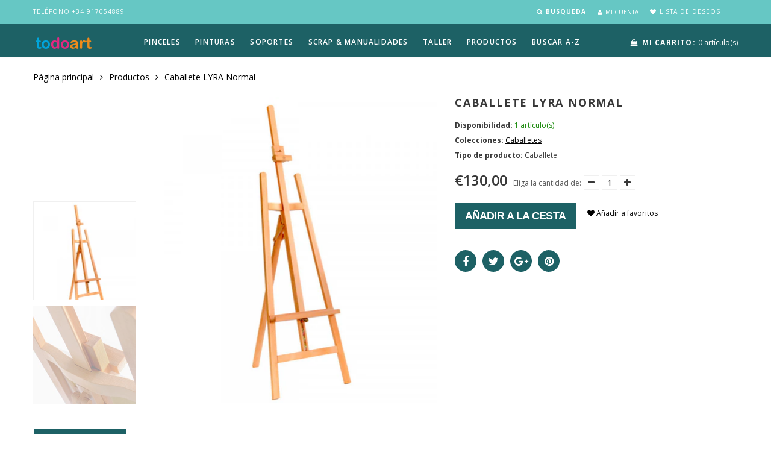

--- FILE ---
content_type: text/html; charset=utf-8
request_url: https://www.todoart.es/products/caballete-lyra-normal
body_size: 21197
content:
<!doctype html>
<html lang="es" class="color_scheme">
	<head>
      <!-- Global site tag (gtag.js) - Google Analytics -->
                      <meta name="msvalidate.01" content="EEAB9F28D23DD9D24D8543406ABC07D2" />
<script async src="https://www.googletagmanager.com/gtag/js?id=UA-115610476-2"></script>
<script>
  window.dataLayer = window.dataLayer || [];
  function gtag(){dataLayer.push(arguments);}
  gtag('js', new Date());

  gtag('config', 'UA-115610476-2');
</script>

      <meta name="google-site-verification" content="SnyUcMEcwyUDmbL4ZPLEbi1sXzYSfUZV7XhjK_Pc_Yw" />
		<meta charset="utf-8">

		

		<title>
			Caballete LYRA Normal

			
				&ndash; todoart
			
		</title>

		<link rel="canonical" href="https://www.todoart.es/products/caballete-lyra-normal">
<script type="application/ld+json">
	{
		"@context" : "http://schema.org",
		"@type" : "Organization",
		"name" : "ToDoArt",
		"logo" : "https://cdn.shopify.com/s/files/1/0015/4248/8099/files/favi-para-prestashop-30x30px_32x32.gif",
		"url" : "https://www.todoart.es",
		"sameAs" : [
			"https://www.facebook.com/todoartmadrid",
			"https://www.youtube.com/todoartmadrid",
			"https://www.instagram.com/todoart"
		]
	}
    </script>
		
			<link rel="shortcut icon" href="//www.todoart.es/cdn/shop/files/favi-para-prestashop-30x30px_32x32.gif?v=1613682970" type="image/png">
		

		
			<meta name="description" content="Caballete de pintura tipo lyra">
		

		<meta name="viewport" content="width=device-width, initial-scale=1, maximum-scale=1" />

		<!--[if IE]>
			<meta http-equiv="X-UA-Compatible" content="IE=edge,chrome=1">
		<![endif]-->

		<style>
			html,
			body {overflow-x: hidden;}
			.row {overflow: hidden;}

			#page_preloader__bg {background: #fff;position: fixed;top: 0;right: 0;bottom: 0;left: 0;z-index: 1000;
			-webkit-transition: opacity .1s ease-in-out .05s, z-index .1s ease-in-out .05s;
			   -moz-transition: opacity .1s ease-in-out .05s, z-index .1s ease-in-out .05s;
					transition: opacity .1s ease-in-out .05s, z-index .1s ease-in-out .05s;

			-webkit-transform: translate3d(0, 0, 0);
				-ms-transform: translate3d(0, 0, 0);
				 -o-transform: translate3d(0, 0, 0);
					transform: translate3d(0, 0, 0);
			}
			#page_preloader__bg.off {opacity: 0;z-index: -10;}


			#page_preloader__img {margin: -50px 0 0 -50px;position: absolute;top: 50%;left: 50%;z-index: 1001;
			-webkit-transition: transform .2s ease-in-out;
			   -moz-transition: transform .2s ease-in-out;
					transition: transform .2s ease-in-out;

			-webkit-transform: scale3d(1, 1, 1);
				-ms-transform: scale3d(1, 1, 1);
				 -o-transform: scale3d(1, 1, 1);
					transform: scale3d(1, 1, 1);
			}
			#page_preloader__img.off {
			-webkit-transform: scale3d(0, 0, 1);
				-ms-transform: scale3d(0, 0, 1);
				 -o-transform: scale3d(0, 0, 1);
					transform: scale3d(0, 0, 1);
			}

			.container{margin-right:auto;margin-left:auto}@media (max-width: 767px){.container{padding-left:15px;padding-right:15px}}@media (min-width: 768px){.container{width:750px}}@media (min-width: 992px){.container{width:970px}}@media (min-width: 1200px){.container{width:1170px}}.container-fluid{margin-right:auto;margin-left:auto;padding-right:15px;padding-left:15px}.row{margin-right:-15px;margin-left:-15px}.row:after{content:'';display:table;clear:both}.col-xs-1,.col-sm-1,.col-md-1,.col-lg-1,.col-xs-2,.col-sm-2,.col-md-2,.col-lg-2,.col-xs-3,.col-sm-3,.col-md-3,.col-lg-3,.col-xs-4,.col-sm-4,.col-md-4,.col-lg-4,.col-xs-5,.col-sm-5,.col-md-5,.col-lg-5,.col-xs-6,.col-sm-6,.col-md-6,.col-lg-6,.col-xs-7,.col-sm-7,.col-md-7,.col-lg-7,.col-xs-8,.col-sm-8,.col-md-8,.col-lg-8,.col-xs-9,.col-sm-9,.col-md-9,.col-lg-9,.col-xs-10,.col-sm-10,.col-md-10,.col-lg-10,.col-xs-11,.col-sm-11,.col-md-11,.col-lg-11,.col-xs-12,.col-sm-12,.col-md-12,.col-lg-12{min-height:1px;padding-right:15px;padding-left:15px;position:relative}.col-xs-1,.col-xs-2,.col-xs-3,.col-xs-4,.col-xs-5,.col-xs-6,.col-xs-7,.col-xs-8,.col-xs-9,.col-xs-10,.col-xs-11,.col-xs-12{float:left}.col-xs-12{width:100%}.col-xs-11{width:91.66666667%}.col-xs-10{width:83.33333333%}.col-xs-9{width:75%}.col-xs-8{width:66.66666667%}.col-xs-7{width:58.33333333%}.col-xs-6{width:50%}.col-xs-5{width:41.66666667%}.col-xs-4{width:33.33333333%}.col-xs-3{width:25%}.col-xs-2{width:16.66666667%}.col-xs-1{width:8.33333333%}.col-xs-pull-12{right:100%}.col-xs-pull-11{right:91.66666667%}.col-xs-pull-10{right:83.33333333%}.col-xs-pull-9{right:75%}.col-xs-pull-8{right:66.66666667%}.col-xs-pull-7{right:58.33333333%}.col-xs-pull-6{right:50%}.col-xs-pull-5{right:41.66666667%}.col-xs-pull-4{right:33.33333333%}.col-xs-pull-3{right:25%}.col-xs-pull-2{right:16.66666667%}.col-xs-pull-1{right:8.33333333%}.col-xs-pull-0{right:auto}.col-xs-push-12{left:100%}.col-xs-push-11{left:91.66666667%}.col-xs-push-10{left:83.33333333%}.col-xs-push-9{left:75%}.col-xs-push-8{left:66.66666667%}.col-xs-push-7{left:58.33333333%}.col-xs-push-6{left:50%}.col-xs-push-5{left:41.66666667%}.col-xs-push-4{left:33.33333333%}.col-xs-push-3{left:25%}.col-xs-push-2{left:16.66666667%}.col-xs-push-1{left:8.33333333%}.col-xs-push-0{left:auto}.col-xs-offset-12{margin-left:100%}.col-xs-offset-11{margin-left:91.66666667%}.col-xs-offset-10{margin-left:83.33333333%}.col-xs-offset-9{margin-left:75%}.col-xs-offset-8{margin-left:66.66666667%}.col-xs-offset-7{margin-left:58.33333333%}.col-xs-offset-6{margin-left:50%}.col-xs-offset-5{margin-left:41.66666667%}.col-xs-offset-4{margin-left:33.33333333%}.col-xs-offset-3{margin-left:25%}.col-xs-offset-2{margin-left:16.66666667%}.col-xs-offset-1{margin-left:8.33333333%}.col-xs-offset-0{margin-left:0}@media (min-width: 768px){.col-sm-1,.col-sm-2,.col-sm-3,.col-sm-4,.col-sm-5,.col-sm-6,.col-sm-7,.col-sm-8,.col-sm-9,.col-sm-10,.col-sm-11,.col-sm-12{float:left}.col-sm-12{width:100%}.col-sm-11{width:91.66666667%}.col-sm-10{width:83.33333333%}.col-sm-9{width:75%}.col-sm-8{width:66.66666667%}.col-sm-7{width:58.33333333%}.col-sm-6{width:50%}.col-sm-5{width:41.66666667%}.col-sm-4{width:33.33333333%}.col-sm-3{width:25%}.col-sm-2{width:16.66666667%}.col-sm-1{width:8.33333333%}.col-sm-pull-12{right:100%}.col-sm-pull-11{right:91.66666667%}.col-sm-pull-10{right:83.33333333%}.col-sm-pull-9{right:75%}.col-sm-pull-8{right:66.66666667%}.col-sm-pull-7{right:58.33333333%}.col-sm-pull-6{right:50%}.col-sm-pull-5{right:41.66666667%}.col-sm-pull-4{right:33.33333333%}.col-sm-pull-3{right:25%}.col-sm-pull-2{right:16.66666667%}.col-sm-pull-1{right:8.33333333%}.col-sm-pull-0{right:auto}.col-sm-push-12{left:100%}.col-sm-push-11{left:91.66666667%}.col-sm-push-10{left:83.33333333%}.col-sm-push-9{left:75%}.col-sm-push-8{left:66.66666667%}.col-sm-push-7{left:58.33333333%}.col-sm-push-6{left:50%}.col-sm-push-5{left:41.66666667%}.col-sm-push-4{left:33.33333333%}.col-sm-push-3{left:25%}.col-sm-push-2{left:16.66666667%}.col-sm-push-1{left:8.33333333%}.col-sm-push-0{left:auto}.col-sm-offset-12{margin-left:100%}.col-sm-offset-11{margin-left:91.66666667%}.col-sm-offset-10{margin-left:83.33333333%}.col-sm-offset-9{margin-left:75%}.col-sm-offset-8{margin-left:66.66666667%}.col-sm-offset-7{margin-left:58.33333333%}.col-sm-offset-6{margin-left:50%}.col-sm-offset-5{margin-left:41.66666667%}.col-sm-offset-4{margin-left:33.33333333%}.col-sm-offset-3{margin-left:25%}.col-sm-offset-2{margin-left:16.66666667%}.col-sm-offset-1{margin-left:8.33333333%}.col-sm-offset-0{margin-left:0}}@media (min-width: 992px){.col-md-1,.col-md-2,.col-md-3,.col-md-4,.col-md-5,.col-md-6,.col-md-7,.col-md-8,.col-md-9,.col-md-10,.col-md-11,.col-md-12{float:left}.col-md-12{width:100%}.col-md-11{width:91.66666667%}.col-md-10{width:83.33333333%}.col-md-9{width:75%}.col-md-8{width:66.66666667%}.col-md-7{width:58.33333333%}.col-md-6{width:50%}.col-md-5{width:41.66666667%}.col-md-4{width:33.33333333%}.col-md-3{width:25%}.col-md-2{width:16.66666667%}.col-md-1{width:8.33333333%}.col-md-pull-12{right:100%}.col-md-pull-11{right:91.66666667%}.col-md-pull-10{right:83.33333333%}.col-md-pull-9{right:75%}.col-md-pull-8{right:66.66666667%}.col-md-pull-7{right:58.33333333%}.col-md-pull-6{right:50%}.col-md-pull-5{right:41.66666667%}.col-md-pull-4{right:33.33333333%}.col-md-pull-3{right:25%}.col-md-pull-2{right:16.66666667%}.col-md-pull-1{right:8.33333333%}.col-md-pull-0{right:auto}.col-md-push-12{left:100%}.col-md-push-11{left:91.66666667%}.col-md-push-10{left:83.33333333%}.col-md-push-9{left:75%}.col-md-push-8{left:66.66666667%}.col-md-push-7{left:58.33333333%}.col-md-push-6{left:50%}.col-md-push-5{left:41.66666667%}.col-md-push-4{left:33.33333333%}.col-md-push-3{left:25%}.col-md-push-2{left:16.66666667%}.col-md-push-1{left:8.33333333%}.col-md-push-0{left:auto}.col-md-offset-12{margin-left:100%}.col-md-offset-11{margin-left:91.66666667%}.col-md-offset-10{margin-left:83.33333333%}.col-md-offset-9{margin-left:75%}.col-md-offset-8{margin-left:66.66666667%}.col-md-offset-7{margin-left:58.33333333%}.col-md-offset-6{margin-left:50%}.col-md-offset-5{margin-left:41.66666667%}.col-md-offset-4{margin-left:33.33333333%}.col-md-offset-3{margin-left:25%}.col-md-offset-2{margin-left:16.66666667%}.col-md-offset-1{margin-left:8.33333333%}.col-md-offset-0{margin-left:0}}@media (min-width: 1200px){.col-lg-1,.col-lg-2,.col-lg-3,.col-lg-4,.col-lg-5,.col-lg-6,.col-lg-7,.col-lg-8,.col-lg-9,.col-lg-10,.col-lg-11,.col-lg-12{float:left}.col-lg-12{width:100%}.col-lg-11{width:91.66666667%}.col-lg-10{width:83.33333333%}.col-lg-9{width:75%}.col-lg-8{width:66.66666667%}.col-lg-7{width:58.33333333%}.col-lg-6{width:50%}.col-lg-5{width:41.66666667%}.col-lg-4{width:33.33333333%}.col-lg-3{width:25%}.col-lg-2{width:16.66666667%}.col-lg-1{width:8.33333333%}.col-lg-pull-12{right:100%}.col-lg-pull-11{right:91.66666667%}.col-lg-pull-10{right:83.33333333%}.col-lg-pull-9{right:75%}.col-lg-pull-8{right:66.66666667%}.col-lg-pull-7{right:58.33333333%}.col-lg-pull-6{right:50%}.col-lg-pull-5{right:41.66666667%}.col-lg-pull-4{right:33.33333333%}.col-lg-pull-3{right:25%}.col-lg-pull-2{right:16.66666667%}.col-lg-pull-1{right:8.33333333%}.col-lg-pull-0{right:auto}.col-lg-push-12{left:100%}.col-lg-push-11{left:91.66666667%}.col-lg-push-10{left:83.33333333%}.col-lg-push-9{left:75%}.col-lg-push-8{left:66.66666667%}.col-lg-push-7{left:58.33333333%}.col-lg-push-6{left:50%}.col-lg-push-5{left:41.66666667%}.col-lg-push-4{left:33.33333333%}.col-lg-push-3{left:25%}.col-lg-push-2{left:16.66666667%}.col-lg-push-1{left:8.33333333%}.col-lg-push-0{left:auto}.col-lg-offset-12{margin-left:100%}.col-lg-offset-11{margin-left:91.66666667%}.col-lg-offset-10{margin-left:83.33333333%}.col-lg-offset-9{margin-left:75%}.col-lg-offset-8{margin-left:66.66666667%}.col-lg-offset-7{margin-left:58.33333333%}.col-lg-offset-6{margin-left:50%}.col-lg-offset-5{margin-left:41.66666667%}.col-lg-offset-4{margin-left:33.33333333%}.col-lg-offset-3{margin-left:25%}.col-lg-offset-2{margin-left:16.66666667%}.col-lg-offset-1{margin-left:8.33333333%}.col-lg-offset-0{margin-left:0}}.section_map{margin:0;position:relative}.section_map .map_wrapper{overflow:hidden;position:relative;z-index:1}.section_map .map_container{position:absolute;top:0;right:-44%;bottom:0;left:0;z-index:1}.section_map .map_captions__off{right:0}.section_map .map_wrapper__small{padding:19.53% 0 0 0}.section_map .map_wrapper__medium{padding:29.29% 0 0 0}.section_map .map_wrapper__large{padding:39.06% 0 0 0}
		</style>

		<script>
			var theme = {
				moneyFormat: "€{{amount_with_comma_separator}}",
			};
		</script>
	<meta property="og:image" content="https://cdn.shopify.com/s/files/1/0015/4248/8099/products/caballete_madera_todoart.jpg?v=1573557359" />
<meta property="og:image:secure_url" content="https://cdn.shopify.com/s/files/1/0015/4248/8099/products/caballete_madera_todoart.jpg?v=1573557359" />
<meta property="og:image:width" content="692" />
<meta property="og:image:height" content="750" />
<meta property="og:image:alt" content="caballete academia" />
<link href="https://monorail-edge.shopifysvc.com" rel="dns-prefetch">
<script>(function(){if ("sendBeacon" in navigator && "performance" in window) {try {var session_token_from_headers = performance.getEntriesByType('navigation')[0].serverTiming.find(x => x.name == '_s').description;} catch {var session_token_from_headers = undefined;}var session_cookie_matches = document.cookie.match(/_shopify_s=([^;]*)/);var session_token_from_cookie = session_cookie_matches && session_cookie_matches.length === 2 ? session_cookie_matches[1] : "";var session_token = session_token_from_headers || session_token_from_cookie || "";function handle_abandonment_event(e) {var entries = performance.getEntries().filter(function(entry) {return /monorail-edge.shopifysvc.com/.test(entry.name);});if (!window.abandonment_tracked && entries.length === 0) {window.abandonment_tracked = true;var currentMs = Date.now();var navigation_start = performance.timing.navigationStart;var payload = {shop_id: 1542488099,url: window.location.href,navigation_start,duration: currentMs - navigation_start,session_token,page_type: "product"};window.navigator.sendBeacon("https://monorail-edge.shopifysvc.com/v1/produce", JSON.stringify({schema_id: "online_store_buyer_site_abandonment/1.1",payload: payload,metadata: {event_created_at_ms: currentMs,event_sent_at_ms: currentMs}}));}}window.addEventListener('pagehide', handle_abandonment_event);}}());</script>
<script id="web-pixels-manager-setup">(function e(e,d,r,n,o){if(void 0===o&&(o={}),!Boolean(null===(a=null===(i=window.Shopify)||void 0===i?void 0:i.analytics)||void 0===a?void 0:a.replayQueue)){var i,a;window.Shopify=window.Shopify||{};var t=window.Shopify;t.analytics=t.analytics||{};var s=t.analytics;s.replayQueue=[],s.publish=function(e,d,r){return s.replayQueue.push([e,d,r]),!0};try{self.performance.mark("wpm:start")}catch(e){}var l=function(){var e={modern:/Edge?\/(1{2}[4-9]|1[2-9]\d|[2-9]\d{2}|\d{4,})\.\d+(\.\d+|)|Firefox\/(1{2}[4-9]|1[2-9]\d|[2-9]\d{2}|\d{4,})\.\d+(\.\d+|)|Chrom(ium|e)\/(9{2}|\d{3,})\.\d+(\.\d+|)|(Maci|X1{2}).+ Version\/(15\.\d+|(1[6-9]|[2-9]\d|\d{3,})\.\d+)([,.]\d+|)( \(\w+\)|)( Mobile\/\w+|) Safari\/|Chrome.+OPR\/(9{2}|\d{3,})\.\d+\.\d+|(CPU[ +]OS|iPhone[ +]OS|CPU[ +]iPhone|CPU IPhone OS|CPU iPad OS)[ +]+(15[._]\d+|(1[6-9]|[2-9]\d|\d{3,})[._]\d+)([._]\d+|)|Android:?[ /-](13[3-9]|1[4-9]\d|[2-9]\d{2}|\d{4,})(\.\d+|)(\.\d+|)|Android.+Firefox\/(13[5-9]|1[4-9]\d|[2-9]\d{2}|\d{4,})\.\d+(\.\d+|)|Android.+Chrom(ium|e)\/(13[3-9]|1[4-9]\d|[2-9]\d{2}|\d{4,})\.\d+(\.\d+|)|SamsungBrowser\/([2-9]\d|\d{3,})\.\d+/,legacy:/Edge?\/(1[6-9]|[2-9]\d|\d{3,})\.\d+(\.\d+|)|Firefox\/(5[4-9]|[6-9]\d|\d{3,})\.\d+(\.\d+|)|Chrom(ium|e)\/(5[1-9]|[6-9]\d|\d{3,})\.\d+(\.\d+|)([\d.]+$|.*Safari\/(?![\d.]+ Edge\/[\d.]+$))|(Maci|X1{2}).+ Version\/(10\.\d+|(1[1-9]|[2-9]\d|\d{3,})\.\d+)([,.]\d+|)( \(\w+\)|)( Mobile\/\w+|) Safari\/|Chrome.+OPR\/(3[89]|[4-9]\d|\d{3,})\.\d+\.\d+|(CPU[ +]OS|iPhone[ +]OS|CPU[ +]iPhone|CPU IPhone OS|CPU iPad OS)[ +]+(10[._]\d+|(1[1-9]|[2-9]\d|\d{3,})[._]\d+)([._]\d+|)|Android:?[ /-](13[3-9]|1[4-9]\d|[2-9]\d{2}|\d{4,})(\.\d+|)(\.\d+|)|Mobile Safari.+OPR\/([89]\d|\d{3,})\.\d+\.\d+|Android.+Firefox\/(13[5-9]|1[4-9]\d|[2-9]\d{2}|\d{4,})\.\d+(\.\d+|)|Android.+Chrom(ium|e)\/(13[3-9]|1[4-9]\d|[2-9]\d{2}|\d{4,})\.\d+(\.\d+|)|Android.+(UC? ?Browser|UCWEB|U3)[ /]?(15\.([5-9]|\d{2,})|(1[6-9]|[2-9]\d|\d{3,})\.\d+)\.\d+|SamsungBrowser\/(5\.\d+|([6-9]|\d{2,})\.\d+)|Android.+MQ{2}Browser\/(14(\.(9|\d{2,})|)|(1[5-9]|[2-9]\d|\d{3,})(\.\d+|))(\.\d+|)|K[Aa][Ii]OS\/(3\.\d+|([4-9]|\d{2,})\.\d+)(\.\d+|)/},d=e.modern,r=e.legacy,n=navigator.userAgent;return n.match(d)?"modern":n.match(r)?"legacy":"unknown"}(),u="modern"===l?"modern":"legacy",c=(null!=n?n:{modern:"",legacy:""})[u],f=function(e){return[e.baseUrl,"/wpm","/b",e.hashVersion,"modern"===e.buildTarget?"m":"l",".js"].join("")}({baseUrl:d,hashVersion:r,buildTarget:u}),m=function(e){var d=e.version,r=e.bundleTarget,n=e.surface,o=e.pageUrl,i=e.monorailEndpoint;return{emit:function(e){var a=e.status,t=e.errorMsg,s=(new Date).getTime(),l=JSON.stringify({metadata:{event_sent_at_ms:s},events:[{schema_id:"web_pixels_manager_load/3.1",payload:{version:d,bundle_target:r,page_url:o,status:a,surface:n,error_msg:t},metadata:{event_created_at_ms:s}}]});if(!i)return console&&console.warn&&console.warn("[Web Pixels Manager] No Monorail endpoint provided, skipping logging."),!1;try{return self.navigator.sendBeacon.bind(self.navigator)(i,l)}catch(e){}var u=new XMLHttpRequest;try{return u.open("POST",i,!0),u.setRequestHeader("Content-Type","text/plain"),u.send(l),!0}catch(e){return console&&console.warn&&console.warn("[Web Pixels Manager] Got an unhandled error while logging to Monorail."),!1}}}}({version:r,bundleTarget:l,surface:e.surface,pageUrl:self.location.href,monorailEndpoint:e.monorailEndpoint});try{o.browserTarget=l,function(e){var d=e.src,r=e.async,n=void 0===r||r,o=e.onload,i=e.onerror,a=e.sri,t=e.scriptDataAttributes,s=void 0===t?{}:t,l=document.createElement("script"),u=document.querySelector("head"),c=document.querySelector("body");if(l.async=n,l.src=d,a&&(l.integrity=a,l.crossOrigin="anonymous"),s)for(var f in s)if(Object.prototype.hasOwnProperty.call(s,f))try{l.dataset[f]=s[f]}catch(e){}if(o&&l.addEventListener("load",o),i&&l.addEventListener("error",i),u)u.appendChild(l);else{if(!c)throw new Error("Did not find a head or body element to append the script");c.appendChild(l)}}({src:f,async:!0,onload:function(){if(!function(){var e,d;return Boolean(null===(d=null===(e=window.Shopify)||void 0===e?void 0:e.analytics)||void 0===d?void 0:d.initialized)}()){var d=window.webPixelsManager.init(e)||void 0;if(d){var r=window.Shopify.analytics;r.replayQueue.forEach((function(e){var r=e[0],n=e[1],o=e[2];d.publishCustomEvent(r,n,o)})),r.replayQueue=[],r.publish=d.publishCustomEvent,r.visitor=d.visitor,r.initialized=!0}}},onerror:function(){return m.emit({status:"failed",errorMsg:"".concat(f," has failed to load")})},sri:function(e){var d=/^sha384-[A-Za-z0-9+/=]+$/;return"string"==typeof e&&d.test(e)}(c)?c:"",scriptDataAttributes:o}),m.emit({status:"loading"})}catch(e){m.emit({status:"failed",errorMsg:(null==e?void 0:e.message)||"Unknown error"})}}})({shopId: 1542488099,storefrontBaseUrl: "https://www.todoart.es",extensionsBaseUrl: "https://extensions.shopifycdn.com/cdn/shopifycloud/web-pixels-manager",monorailEndpoint: "https://monorail-edge.shopifysvc.com/unstable/produce_batch",surface: "storefront-renderer",enabledBetaFlags: ["2dca8a86"],webPixelsConfigList: [{"id":"911835465","configuration":"{\"config\":\"{\\\"pixel_id\\\":\\\"AW-674147874\\\",\\\"target_country\\\":\\\"ES\\\",\\\"gtag_events\\\":[{\\\"type\\\":\\\"search\\\",\\\"action_label\\\":\\\"AW-674147874\\\/wk7hCOarqLoBEKLcusEC\\\"},{\\\"type\\\":\\\"begin_checkout\\\",\\\"action_label\\\":\\\"AW-674147874\\\/V2qvCOOrqLoBEKLcusEC\\\"},{\\\"type\\\":\\\"view_item\\\",\\\"action_label\\\":[\\\"AW-674147874\\\/uOabCN2rqLoBEKLcusEC\\\",\\\"MC-RXD774YWBB\\\"]},{\\\"type\\\":\\\"purchase\\\",\\\"action_label\\\":[\\\"AW-674147874\\\/WpApCNqrqLoBEKLcusEC\\\",\\\"MC-RXD774YWBB\\\"]},{\\\"type\\\":\\\"page_view\\\",\\\"action_label\\\":[\\\"AW-674147874\\\/kqfdCNerqLoBEKLcusEC\\\",\\\"MC-RXD774YWBB\\\"]},{\\\"type\\\":\\\"add_payment_info\\\",\\\"action_label\\\":\\\"AW-674147874\\\/UJxbCOmrqLoBEKLcusEC\\\"},{\\\"type\\\":\\\"add_to_cart\\\",\\\"action_label\\\":\\\"AW-674147874\\\/ZwnLCOCrqLoBEKLcusEC\\\"}],\\\"enable_monitoring_mode\\\":false}\"}","eventPayloadVersion":"v1","runtimeContext":"OPEN","scriptVersion":"b2a88bafab3e21179ed38636efcd8a93","type":"APP","apiClientId":1780363,"privacyPurposes":[],"dataSharingAdjustments":{"protectedCustomerApprovalScopes":["read_customer_address","read_customer_email","read_customer_name","read_customer_personal_data","read_customer_phone"]}},{"id":"455082313","configuration":"{\"pixel_id\":\"693862505078662\",\"pixel_type\":\"facebook_pixel\",\"metaapp_system_user_token\":\"-\"}","eventPayloadVersion":"v1","runtimeContext":"OPEN","scriptVersion":"ca16bc87fe92b6042fbaa3acc2fbdaa6","type":"APP","apiClientId":2329312,"privacyPurposes":["ANALYTICS","MARKETING","SALE_OF_DATA"],"dataSharingAdjustments":{"protectedCustomerApprovalScopes":["read_customer_address","read_customer_email","read_customer_name","read_customer_personal_data","read_customer_phone"]}},{"id":"191660361","eventPayloadVersion":"v1","runtimeContext":"LAX","scriptVersion":"1","type":"CUSTOM","privacyPurposes":["ANALYTICS"],"name":"Google Analytics tag (migrated)"},{"id":"shopify-app-pixel","configuration":"{}","eventPayloadVersion":"v1","runtimeContext":"STRICT","scriptVersion":"0450","apiClientId":"shopify-pixel","type":"APP","privacyPurposes":["ANALYTICS","MARKETING"]},{"id":"shopify-custom-pixel","eventPayloadVersion":"v1","runtimeContext":"LAX","scriptVersion":"0450","apiClientId":"shopify-pixel","type":"CUSTOM","privacyPurposes":["ANALYTICS","MARKETING"]}],isMerchantRequest: false,initData: {"shop":{"name":"todoart","paymentSettings":{"currencyCode":"EUR"},"myshopifyDomain":"todoart.myshopify.com","countryCode":"ES","storefrontUrl":"https:\/\/www.todoart.es"},"customer":null,"cart":null,"checkout":null,"productVariants":[{"price":{"amount":130.0,"currencyCode":"EUR"},"product":{"title":"Caballete LYRA Normal","vendor":"Cappelletto","id":"1565651140643","untranslatedTitle":"Caballete LYRA Normal","url":"\/products\/caballete-lyra-normal","type":"Caballete"},"id":"14073248874531","image":{"src":"\/\/www.todoart.es\/cdn\/shop\/products\/caballete_madera_todoart.jpg?v=1573557359"},"sku":"CL27","title":"Default Title","untranslatedTitle":"Default Title"}],"purchasingCompany":null},},"https://www.todoart.es/cdn","fcfee988w5aeb613cpc8e4bc33m6693e112",{"modern":"","legacy":""},{"shopId":"1542488099","storefrontBaseUrl":"https:\/\/www.todoart.es","extensionBaseUrl":"https:\/\/extensions.shopifycdn.com\/cdn\/shopifycloud\/web-pixels-manager","surface":"storefront-renderer","enabledBetaFlags":"[\"2dca8a86\"]","isMerchantRequest":"false","hashVersion":"fcfee988w5aeb613cpc8e4bc33m6693e112","publish":"custom","events":"[[\"page_viewed\",{}],[\"product_viewed\",{\"productVariant\":{\"price\":{\"amount\":130.0,\"currencyCode\":\"EUR\"},\"product\":{\"title\":\"Caballete LYRA Normal\",\"vendor\":\"Cappelletto\",\"id\":\"1565651140643\",\"untranslatedTitle\":\"Caballete LYRA Normal\",\"url\":\"\/products\/caballete-lyra-normal\",\"type\":\"Caballete\"},\"id\":\"14073248874531\",\"image\":{\"src\":\"\/\/www.todoart.es\/cdn\/shop\/products\/caballete_madera_todoart.jpg?v=1573557359\"},\"sku\":\"CL27\",\"title\":\"Default Title\",\"untranslatedTitle\":\"Default Title\"}}]]"});</script><script>
  window.ShopifyAnalytics = window.ShopifyAnalytics || {};
  window.ShopifyAnalytics.meta = window.ShopifyAnalytics.meta || {};
  window.ShopifyAnalytics.meta.currency = 'EUR';
  var meta = {"product":{"id":1565651140643,"gid":"gid:\/\/shopify\/Product\/1565651140643","vendor":"Cappelletto","type":"Caballete","handle":"caballete-lyra-normal","variants":[{"id":14073248874531,"price":13000,"name":"Caballete LYRA Normal","public_title":null,"sku":"CL27"}],"remote":false},"page":{"pageType":"product","resourceType":"product","resourceId":1565651140643,"requestId":"87145b51-f754-4f40-af95-a023e19fab3a-1769459663"}};
  for (var attr in meta) {
    window.ShopifyAnalytics.meta[attr] = meta[attr];
  }
</script>
<script class="analytics">
  (function () {
    var customDocumentWrite = function(content) {
      var jquery = null;

      if (window.jQuery) {
        jquery = window.jQuery;
      } else if (window.Checkout && window.Checkout.$) {
        jquery = window.Checkout.$;
      }

      if (jquery) {
        jquery('body').append(content);
      }
    };

    var hasLoggedConversion = function(token) {
      if (token) {
        return document.cookie.indexOf('loggedConversion=' + token) !== -1;
      }
      return false;
    }

    var setCookieIfConversion = function(token) {
      if (token) {
        var twoMonthsFromNow = new Date(Date.now());
        twoMonthsFromNow.setMonth(twoMonthsFromNow.getMonth() + 2);

        document.cookie = 'loggedConversion=' + token + '; expires=' + twoMonthsFromNow;
      }
    }

    var trekkie = window.ShopifyAnalytics.lib = window.trekkie = window.trekkie || [];
    if (trekkie.integrations) {
      return;
    }
    trekkie.methods = [
      'identify',
      'page',
      'ready',
      'track',
      'trackForm',
      'trackLink'
    ];
    trekkie.factory = function(method) {
      return function() {
        var args = Array.prototype.slice.call(arguments);
        args.unshift(method);
        trekkie.push(args);
        return trekkie;
      };
    };
    for (var i = 0; i < trekkie.methods.length; i++) {
      var key = trekkie.methods[i];
      trekkie[key] = trekkie.factory(key);
    }
    trekkie.load = function(config) {
      trekkie.config = config || {};
      trekkie.config.initialDocumentCookie = document.cookie;
      var first = document.getElementsByTagName('script')[0];
      var script = document.createElement('script');
      script.type = 'text/javascript';
      script.onerror = function(e) {
        var scriptFallback = document.createElement('script');
        scriptFallback.type = 'text/javascript';
        scriptFallback.onerror = function(error) {
                var Monorail = {
      produce: function produce(monorailDomain, schemaId, payload) {
        var currentMs = new Date().getTime();
        var event = {
          schema_id: schemaId,
          payload: payload,
          metadata: {
            event_created_at_ms: currentMs,
            event_sent_at_ms: currentMs
          }
        };
        return Monorail.sendRequest("https://" + monorailDomain + "/v1/produce", JSON.stringify(event));
      },
      sendRequest: function sendRequest(endpointUrl, payload) {
        // Try the sendBeacon API
        if (window && window.navigator && typeof window.navigator.sendBeacon === 'function' && typeof window.Blob === 'function' && !Monorail.isIos12()) {
          var blobData = new window.Blob([payload], {
            type: 'text/plain'
          });

          if (window.navigator.sendBeacon(endpointUrl, blobData)) {
            return true;
          } // sendBeacon was not successful

        } // XHR beacon

        var xhr = new XMLHttpRequest();

        try {
          xhr.open('POST', endpointUrl);
          xhr.setRequestHeader('Content-Type', 'text/plain');
          xhr.send(payload);
        } catch (e) {
          console.log(e);
        }

        return false;
      },
      isIos12: function isIos12() {
        return window.navigator.userAgent.lastIndexOf('iPhone; CPU iPhone OS 12_') !== -1 || window.navigator.userAgent.lastIndexOf('iPad; CPU OS 12_') !== -1;
      }
    };
    Monorail.produce('monorail-edge.shopifysvc.com',
      'trekkie_storefront_load_errors/1.1',
      {shop_id: 1542488099,
      theme_id: 36217159715,
      app_name: "storefront",
      context_url: window.location.href,
      source_url: "//www.todoart.es/cdn/s/trekkie.storefront.a804e9514e4efded663580eddd6991fcc12b5451.min.js"});

        };
        scriptFallback.async = true;
        scriptFallback.src = '//www.todoart.es/cdn/s/trekkie.storefront.a804e9514e4efded663580eddd6991fcc12b5451.min.js';
        first.parentNode.insertBefore(scriptFallback, first);
      };
      script.async = true;
      script.src = '//www.todoart.es/cdn/s/trekkie.storefront.a804e9514e4efded663580eddd6991fcc12b5451.min.js';
      first.parentNode.insertBefore(script, first);
    };
    trekkie.load(
      {"Trekkie":{"appName":"storefront","development":false,"defaultAttributes":{"shopId":1542488099,"isMerchantRequest":null,"themeId":36217159715,"themeCityHash":"6230663120567479159","contentLanguage":"es","currency":"EUR","eventMetadataId":"dc696bb0-7404-4efa-8b09-b1a2baff64d3"},"isServerSideCookieWritingEnabled":true,"monorailRegion":"shop_domain","enabledBetaFlags":["65f19447"]},"Session Attribution":{},"S2S":{"facebookCapiEnabled":true,"source":"trekkie-storefront-renderer","apiClientId":580111}}
    );

    var loaded = false;
    trekkie.ready(function() {
      if (loaded) return;
      loaded = true;

      window.ShopifyAnalytics.lib = window.trekkie;

      var originalDocumentWrite = document.write;
      document.write = customDocumentWrite;
      try { window.ShopifyAnalytics.merchantGoogleAnalytics.call(this); } catch(error) {};
      document.write = originalDocumentWrite;

      window.ShopifyAnalytics.lib.page(null,{"pageType":"product","resourceType":"product","resourceId":1565651140643,"requestId":"87145b51-f754-4f40-af95-a023e19fab3a-1769459663","shopifyEmitted":true});

      var match = window.location.pathname.match(/checkouts\/(.+)\/(thank_you|post_purchase)/)
      var token = match? match[1]: undefined;
      if (!hasLoggedConversion(token)) {
        setCookieIfConversion(token);
        window.ShopifyAnalytics.lib.track("Viewed Product",{"currency":"EUR","variantId":14073248874531,"productId":1565651140643,"productGid":"gid:\/\/shopify\/Product\/1565651140643","name":"Caballete LYRA Normal","price":"130.00","sku":"CL27","brand":"Cappelletto","variant":null,"category":"Caballete","nonInteraction":true,"remote":false},undefined,undefined,{"shopifyEmitted":true});
      window.ShopifyAnalytics.lib.track("monorail:\/\/trekkie_storefront_viewed_product\/1.1",{"currency":"EUR","variantId":14073248874531,"productId":1565651140643,"productGid":"gid:\/\/shopify\/Product\/1565651140643","name":"Caballete LYRA Normal","price":"130.00","sku":"CL27","brand":"Cappelletto","variant":null,"category":"Caballete","nonInteraction":true,"remote":false,"referer":"https:\/\/www.todoart.es\/products\/caballete-lyra-normal"});
      }
    });


        var eventsListenerScript = document.createElement('script');
        eventsListenerScript.async = true;
        eventsListenerScript.src = "//www.todoart.es/cdn/shopifycloud/storefront/assets/shop_events_listener-3da45d37.js";
        document.getElementsByTagName('head')[0].appendChild(eventsListenerScript);

})();</script>
  <script>
  if (!window.ga || (window.ga && typeof window.ga !== 'function')) {
    window.ga = function ga() {
      (window.ga.q = window.ga.q || []).push(arguments);
      if (window.Shopify && window.Shopify.analytics && typeof window.Shopify.analytics.publish === 'function') {
        window.Shopify.analytics.publish("ga_stub_called", {}, {sendTo: "google_osp_migration"});
      }
      console.error("Shopify's Google Analytics stub called with:", Array.from(arguments), "\nSee https://help.shopify.com/manual/promoting-marketing/pixels/pixel-migration#google for more information.");
    };
    if (window.Shopify && window.Shopify.analytics && typeof window.Shopify.analytics.publish === 'function') {
      window.Shopify.analytics.publish("ga_stub_initialized", {}, {sendTo: "google_osp_migration"});
    }
  }
</script>
<script
  defer
  src="https://www.todoart.es/cdn/shopifycloud/perf-kit/shopify-perf-kit-3.0.4.min.js"
  data-application="storefront-renderer"
  data-shop-id="1542488099"
  data-render-region="gcp-us-east1"
  data-page-type="product"
  data-theme-instance-id="36217159715"
  data-theme-name="SuitUp"
  data-theme-version="1.0.0"
  data-monorail-region="shop_domain"
  data-resource-timing-sampling-rate="10"
  data-shs="true"
  data-shs-beacon="true"
  data-shs-export-with-fetch="true"
  data-shs-logs-sample-rate="1"
  data-shs-beacon-endpoint="https://www.todoart.es/api/collect"
></script>
</head>

	<body class="template-product scheme_1">
		<div class="page_wrapper">

			<div id="page_preloader__bg">
				<img id="page_preloader__img" src="//www.todoart.es/cdn/shop/t/3/assets/shopify_logo.gif?v=124153987796372640561549562395" alt="">
			</div>

			<script>
				preloaderBg = document.getElementById('page_preloader__bg');
				preloaderImg = document.getElementById('page_preloader__img');

				window.addEventListener('load', function() {
					preloaderBg.classList.add("off");
					preloaderImg.classList.add("off");
				});

			</script>

			

				<div id="shopify-section-header" class="shopify-section"><div id="pseudo_sticky_block"></div>




<header id="page_header">
	<div class="page_container">
		<div class="top_pannel inverted"  style="background: #66c7c4"> 
			<div class="container"> 
				<div class="top_pannel_text">Teléfono +34 917054889</div>

				<div class="top_pannel_menu">

					
					
						<div class="header_search">
							<span class="search_toggle"><i class="fa fa-search" aria-hidden="true"></i><b>Busqueda</b><i class="fa fa-times"></i></span>
							<form action="/search" method="get" role="search" class="search_form">
								<input type="search" name="q" placeholder="Busqueda" aria-label="Busqueda">

								<button type="submit">
									<i class="fa fa-search" aria-hidden="true"></i>
								</button>
							</form>

							
								<script>
									theme.searchAjaxOn = true;
								</script>

								<div id="search_result_container"></div>
							
						</div>
					
					
					
					
						<div class="header_account">
							<a href="/account" title="Mi cuenta"><i class="fa fa-user" aria-hidden="true"></i><span>Mi cuenta</span></a>

							
						</div>
					
					

					
					
						<div class="header_wishlist">
							<a href=""><i class="fa fa-heart" aria-hidden="true"></i><span>Lista de deseos</span></a>
						</div>
					
					
					
					

				</div>
			</div>
		</div>

		<div class="header_wrap1 inverted"  style="background: #1d6165">   
			<div class="container header_main_wrap">
				<div class="header_wrap2 header_left">
					

					
							
								<a class="header_logo" href="https://www.todoart.es">
									<img src="//www.todoart.es/cdn/shop/files/todoart_100x20_crop_center@2x.png?v=1613682969" alt="todoart" style="max-width: 100px">
									
								</a>
							

					
				</div>

				<div class="header_wrap2 header_center">
					
						<nav id="megamenu" class="megamenu">
							<h2 id="megamenu_mobile_toggle"><i class="fa fa-bars" aria-hidden="true"></i>Menú</h2>

							<div id="megamenu_mobile_close">
								<div class="close_icon"></div>
							</div>

							<ul id="megamenu_level__1" class="level_1">
								
									
									
									

									<li class="level_1__item level_2__small">
										<a class="level_1__link " href="/collections/pinceles-1">PINCELES
											<i class="level_1__trigger megamenu_trigger" data-submenu="menu_1587316749511"></i> 
										</a>

										
												
													<ul class="level_2" id="menu_1587316749511">
														<li>
															<div><ul class="level_3">
																	


																		<li class="level_3__item ">
																			<a class="level_3__link" href="/collections/pinceles-1/acuarela">Acuarela Pinceles</a>

																			
																		</li>
																	


																		<li class="level_3__item ">
																			<a class="level_3__link" href="/collections/pinceles-de-modelismo">Modelismo Pinceles </a>

																			
																		</li>
																	


																		<li class="level_3__item ">
																			<a class="level_3__link" href="/collections/pinceles-para-nails">Nails Pinceles</a>

																			
																		</li>
																	


																		<li class="level_3__item ">
																			<a class="level_3__link" href="/collections/olga-lazarenko">Olga Lazarenko</a>

																			
																		</li>
																	


																		<li class="level_3__item ">
																			<a class="level_3__link" href="/collections/pinceles-1/acrilico">Acrílico Pinceles</a>

																			
																		</li>
																	


																		<li class="level_3__item ">
																			<a class="level_3__link" href="/collections/ju-bilej-roubloff-1">Ju Bilej Roubloff Pinceles </a>

																			
																		</li>
																	


																		<li class="level_3__item ">
																			<a class="level_3__link" href="/collections/pinceles-1/oleo">Óleo Pinceles</a>

																			
																		</li>
																	


																		<li class="level_3__item ">
																			<a class="level_3__link" href="/collections/pinceles-1/gouache">Gouache Pinceles </a>

																			
																		</li>
																	


																		<li class="level_3__item ">
																			<a class="level_3__link" href="/collections/pinceles-1/one-stroke">One Stroke Pinceles </a>

																			
																		</li>
																	


																		<li class="level_3__item ">
																			<a class="level_3__link" href="/collections/pinceles-1/dorado">Dorado Pinceles </a>

																			
																		</li>
																	


																		<li class="level_3__item ">
																			<a class="level_3__link" href="/collections/pinceles-1/estuche-pinceles">Estuches de Pinceles</a>

																			
																		</li>
																	


																		<li class="level_3__item ">
																			<a class="level_3__link" href="/collections/pinceles-de-espuma">Espuma Pinceles </a>

																			
																		</li>
																	


																		<li class="level_3__item ">
																			<a class="level_3__link" href="/collections/espatulas">Espátulas</a>

																			
																		</li>
																	


																		<li class="level_3__item ">
																			<a class="level_3__link" href="/collections/pinceles-1/deposito">Deposito Pinceles </a>

																			
																		</li>
																	


																		<li class="level_3__item ">
																			<a class="level_3__link" href="/products/champu-limpiador-restaurador">Champú para pinceles</a>

																			
																		</li>
																	


																		<li class="level_3__item ">
																			<a class="level_3__link" href="/collections/make-up-pinceles">Make Up</a>

																			
																		</li>
																	
																</ul>
															</div>
														</li>
													</ul>
												

											

									</li>

								
									
									
									

									<li class="level_1__item level_2__small">
										<a class="level_1__link " href="/collections/pinturas">Pinturas
											<i class="level_1__trigger megamenu_trigger" data-submenu="menu_1586687550140"></i> 
										</a>

										
												
													<ul class="level_2" id="menu_1586687550140">
														<li>
															<div><ul class="level_3">
																	


																		<li class="level_3__item ">
																			<a class="level_3__link" href="/collections/paletas-y-cajas">Paletas y cajas</a>

																			
																		</li>
																	


																		<li class="level_3__item ">
																			<a class="level_3__link" href="/collections/cajas-de-pintura-oleo-acuarelas-etc">Cajas pintura</a>

																			
																		</li>
																	


																		<li class="level_3__item with_ul">
																			<a class="level_3__link" href="/collections/dibujo">Dibujo<i class="level_3__trigger megamenu_trigger" data-submenu="submenu_1586687550140-3"></i></a>

																			
																				<ul class="level_3_2 droped_linklist" id="submenu_1586687550140-3">
																					

																							
																						<li class="level_3_2_item ">
																							<a class="level_3_2_link" href="/collections/tecnica-seca">Técnica seca</a>

																							
																						</li>
																					

																							
																						<li class="level_3_2_item ">
																							<a class="level_3_2_link" href="/collections/auxiliares-de-dibujo">Auxiliares de dibujo</a>

																							
																						</li>
																					

																							
																						<li class="level_3_2_item ">
																							<a class="level_3_2_link" href="/collections/blocks">Blocks de papel</a>

																							
																						</li>
																					

																							
																						<li class="level_3_2_item ">
																							<a class="level_3_2_link" href="/collections/rotuladores">Rotuladores</a>

																							
																						</li>
																					

																							
																						<li class="level_3_2_item with_ul">
																							<a class="level_3_2_link" href="/collections/lapices">Lápices<i class="level_3__trigger megamenu_trigger" data-submenu="subsubmenu_1586687550140-5"></i></a>

																							
																								<ul class="level_3_3 droped_linklist" id="subsubmenu_1586687550140-5">
																									
																										<li class="level_3_3_item">
																											<a class="level_3_3_link" href="/collections/lapices-de-grafito">Lápices de grafito</a>
																										</li>
																									
																										<li class="level_3_3_item">
																											<a class="level_3_3_link" href="/collections/carres-y-cretas">Carrés y Cretas</a>
																										</li>
																									
																										<li class="level_3_3_item">
																											<a class="level_3_3_link" href="/collections/sanguinas-sepia-b-w">Lápices de Sketching</a>
																										</li>
																									
																								</ul>
																							
																						</li>
																					

																							
																						<li class="level_3_2_item ">
																							<a class="level_3_2_link" href="/collections/portaminas">Portaminas</a>

																							
																						</li>
																					

																							
																						<li class="level_3_2_item ">
																							<a class="level_3_2_link" href="/collections/apuralapices">Apuralapices, gomas, sacapuntas</a>

																							
																						</li>
																					
																				</ul>
																			
																		</li>
																	


																		<li class="level_3__item with_ul">
																			<a class="level_3__link" href="/collections/oleos-1">Óleos<i class="level_3__trigger megamenu_trigger" data-submenu="submenu_1586687550140-4"></i></a>

																			
																				<ul class="level_3_2 droped_linklist" id="submenu_1586687550140-4">
																					

																							
																						<li class="level_3_2_item ">
																							<a class="level_3_2_link" href="/products/oleo-charvin-150-ml">Óleo Charvin</a>

																							
																						</li>
																					

																							
																						<li class="level_3_2_item ">
																							<a class="level_3_2_link" href="/products/oleo-rembrandt">Óleo Rembrandt</a>

																							
																						</li>
																					

																							
																						<li class="level_3_2_item ">
																							<a class="level_3_2_link" href="/collections/oleos-lukas">Óleos Lukas</a>

																							
																						</li>
																					

																							
																						<li class="level_3_2_item ">
																							<a class="level_3_2_link" href="/products/oleo-van-gogh-60ml">Óleo Van Gogh</a>

																							
																						</li>
																					

																							
																						<li class="level_3_2_item ">
																							<a class="level_3_2_link" href="/products/oleo-titan-extrafino">Óleo Titan</a>

																							
																						</li>
																					

																							
																						<li class="level_3_2_item ">
																							<a class="level_3_2_link" href="/products/oleo-xl-pebeo-200ml">Óleo XL Pebeo</a>

																							
																						</li>
																					

																							
																						<li class="level_3_2_item ">
																							<a class="level_3_2_link" href="/collections/mediums/oleo">Medium Óleo</a>

																							
																						</li>
																					

																							
																						<li class="level_3_2_item ">
																							<a class="level_3_2_link" href="/collections/regalos/caja-de-oleo">Cajas de óleos</a>

																							
																						</li>
																					

																							
																						<li class="level_3_2_item ">
																							<a class="level_3_2_link" href="/collections/mediums/oleo">Barniz para óleo</a>

																							
																						</li>
																					

																							
																						<li class="level_3_2_item ">
																							<a class="level_3_2_link" href="/collections/mediums/oleo">Medium</a>

																							
																						</li>
																					
																				</ul>
																			
																		</li>
																	


																		<li class="level_3__item with_ul">
																			<a class="level_3__link" href="/collections/acrilicos">Acrílicos<i class="level_3__trigger megamenu_trigger" data-submenu="submenu_1586687550140-5"></i></a>

																			
																				<ul class="level_3_2 droped_linklist" id="submenu_1586687550140-5">
																					

																							
																						<li class="level_3_2_item ">
																							<a class="level_3_2_link" href="/collections/acrilicos-lukas">Lukas Cryl Terzia</a>

																							
																						</li>
																					

																							
																						<li class="level_3_2_item ">
																							<a class="level_3_2_link" href="/collections/pebeo-acrilico">Pebeo Acrílico</a>

																							
																						</li>
																					

																							
																						<li class="level_3_2_item ">
																							<a class="level_3_2_link" href="/products/deka-lack">Deka Lack</a>

																							
																						</li>
																					

																							
																						<li class="level_3_2_item ">
																							<a class="level_3_2_link" href="/products/pintura-americana">Americana Decoart</a>

																							
																						</li>
																					

																							
																						<li class="level_3_2_item ">
																							<a class="level_3_2_link" href="/products/pintura-metalica-americana">Americana Metallics</a>

																							
																						</li>
																					

																							
																						<li class="level_3_2_item ">
																							<a class="level_3_2_link" href="/collections/mediums/acrilico">Barniz para Acrilico</a>

																							
																						</li>
																					

																							
																						<li class="level_3_2_item ">
																							<a class="level_3_2_link" href="/products/acrilico-maimeri">Maimeri acrílicos</a>

																							
																						</li>
																					

																							
																						<li class="level_3_2_item ">
																							<a class="level_3_2_link" href="/collections/polycolor">Polycolor</a>

																							
																						</li>
																					
																				</ul>
																			
																		</li>
																	


																		<li class="level_3__item with_ul">
																			<a class="level_3__link" href="/collections/acuarelas">Acuarelas<i class="level_3__trigger megamenu_trigger" data-submenu="submenu_1586687550140-6"></i></a>

																			
																				<ul class="level_3_2 droped_linklist" id="submenu_1586687550140-6">
																					

																							
																						<li class="level_3_2_item ">
																							<a class="level_3_2_link" href="/collections/pebeo-acuarelas">Pebeo acuarelas</a>

																							
																						</li>
																					

																							
																						<li class="level_3_2_item ">
																							<a class="level_3_2_link" href="/collections/drawing-gum">Drawing Gum</a>

																							
																						</li>
																					

																							
																						<li class="level_3_2_item ">
																							<a class="level_3_2_link" href="/products/acuarela-white-nights-en-tubo">White Nights tubo</a>

																							
																						</li>
																					

																							
																						<li class="level_3_2_item ">
																							<a class="level_3_2_link" href="/products/acuarela-white-nights-9-pastilla">White Nights pastilla</a>

																							
																						</li>
																					

																							
																						<li class="level_3_2_item ">
																							<a class="level_3_2_link" href="/products/copia-de-acuarela-white-nights-en-pastilla-metalizados">white nights Pastilla METALIZADOS</a>

																							
																						</li>
																					

																							
																						<li class="level_3_2_item ">
																							<a class="level_3_2_link" href="/products/colorex-acuarela-liquida">Colorex Acuarela lÍquida</a>

																							
																						</li>
																					

																							
																						<li class="level_3_2_item ">
																							<a class="level_3_2_link" href="/products/tubo-acuarela-schmincke-horadam-aquarell">Schminke tubo</a>

																							
																						</li>
																					

																							
																						<li class="level_3_2_item ">
																							<a class="level_3_2_link" href="/products/acuarela-van-gogh-en-tubo">Acuarelas Van Gogh tubo</a>

																							
																						</li>
																					

																							
																						<li class="level_3_2_item ">
																							<a class="level_3_2_link" href="/products/acuarela-van-gogh-en-pastilla">Van Gogh pastilla</a>

																							
																						</li>
																					

																							
																						<li class="level_3_2_item ">
																							<a class="level_3_2_link" href="/products/acuarela-schmincke-pastilla-horadam-aquarell">Schmincke 1/2 pastilla</a>

																							
																						</li>
																					

																							
																						<li class="level_3_2_item ">
																							<a class="level_3_2_link" href="/products/acuarela-schmincke-pastilla-grande-horadam-aquarell">Schmincke Godet entero</a>

																							
																						</li>
																					

																							
																						<li class="level_3_2_item ">
																							<a class="level_3_2_link" href="/collections/white-nights-acuarelas/caja-acuarela">Caja Acuarelas</a>

																							
																						</li>
																					
																				</ul>
																			
																		</li>
																	


																		<li class="level_3__item ">
																			<a class="level_3__link" href="/collections/lapices-acuarelables">Lápices acuarelables</a>

																			
																		</li>
																	


																		<li class="level_3__item with_ul">
																			<a class="level_3__link" href="/collections/gouache">Gouache<i class="level_3__trigger megamenu_trigger" data-submenu="submenu_1586687550140-8"></i></a>

																			
																				<ul class="level_3_2 droped_linklist" id="submenu_1586687550140-8">
																					

																							
																						<li class="level_3_2_item ">
																							<a class="level_3_2_link" href="/collections/mediums/guache">Barniz para guache</a>

																							
																						</li>
																					

																							
																						<li class="level_3_2_item ">
																							<a class="level_3_2_link" href="/products/gouache-pebeo-12-tubos-12ml">Gouache Pebeo</a>

																							
																						</li>
																					
																				</ul>
																			
																		</li>
																	


																		<li class="level_3__item ">
																			<a class="level_3__link" href="/collections/pasteles">Pasteles</a>

																			
																		</li>
																	


																		<li class="level_3__item ">
																			<a class="level_3__link" href="/collections/rotuladores">Rotuladores</a>

																			
																		</li>
																	


																		<li class="level_3__item ">
																			<a class="level_3__link" href="/collections/pintura-para-sneakers">Pintura para sneakers</a>

																			
																		</li>
																	


																		<li class="level_3__item with_ul">
																			<a class="level_3__link" href="/collections/pinturas">Pintura en Tela <i class="level_3__trigger megamenu_trigger" data-submenu="submenu_1586687550140-12"></i></a>

																			
																				<ul class="level_3_2 droped_linklist" id="submenu_1586687550140-12">
																					

																							
																						<li class="level_3_2_item ">
																							<a class="level_3_2_link" href="/products/pintura-setacolor-opaco">Setacolor Opaco</a>

																							
																						</li>
																					

																							
																						<li class="level_3_2_item ">
																							<a class="level_3_2_link" href="/products/pintura-para-tela-setacolor-tejidos-claros">Setacolor Telas Claras</a>

																							
																						</li>
																					

																							
																						<li class="level_3_2_item ">
																							<a class="level_3_2_link" href="/products/setacolor-fluor-pintura-tela">Setacolor Fluor</a>

																							
																						</li>
																					

																							
																						<li class="level_3_2_item ">
																							<a class="level_3_2_link" href="/products/deka-permanent">Deka Permanent</a>

																							
																						</li>
																					

																							
																						<li class="level_3_2_item ">
																							<a class="level_3_2_link" href="/collections/pintura-para-sneakers">Pintura para sneakers</a>

																							
																						</li>
																					

																							
																						<li class="level_3_2_item ">
																							<a class="level_3_2_link" href="/collections/permaset">Serigrafía</a>

																							
																						</li>
																					
																				</ul>
																			
																		</li>
																	


																		<li class="level_3__item with_ul">
																			<a class="level_3__link" href="/collections/pinturas">Pintura en Seda<i class="level_3__trigger megamenu_trigger" data-submenu="submenu_1586687550140-13"></i></a>

																			
																				<ul class="level_3_2 droped_linklist" id="submenu_1586687550140-13">
																					

																							
																						<li class="level_3_2_item ">
																							<a class="level_3_2_link" href="/products/pintura-setasilk">Setasilk Pebeo</a>

																							
																						</li>
																					

																							
																						<li class="level_3_2_item ">
																							<a class="level_3_2_link" href="/products/dekasilk">Deka Silk</a>

																							
																						</li>
																					

																							
																						<li class="level_3_2_item ">
																							<a class="level_3_2_link" href="/products/gutta-pebeo">Gutta Pebeo</a>

																							
																						</li>
																					
																				</ul>
																			
																		</li>
																	


																		<li class="level_3__item with_ul">
																			<a class="level_3__link" href="/collections/permaset">Tinta Serigrafía<i class="level_3__trigger megamenu_trigger" data-submenu="submenu_1586687550140-14"></i></a>

																			
																				<ul class="level_3_2 droped_linklist" id="submenu_1586687550140-14">
																					

																							
																						<li class="level_3_2_item ">
																							<a class="level_3_2_link" href="/products/permaprint-1">Permaprint para papel</a>

																							
																						</li>
																					

																							
																						<li class="level_3_2_item ">
																							<a class="level_3_2_link" href="/products/permaprint">Permaprint Glow Papel</a>

																							
																						</li>
																					

																							
																						<li class="level_3_2_item ">
																							<a class="level_3_2_link" href="/products/permaset-supercover">Supercover textil</a>

																							
																						</li>
																					

																							
																						<li class="level_3_2_item ">
																							<a class="level_3_2_link" href="/products/permaset-standard">Permaset Aqua Standard Textil</a>

																							
																						</li>
																					

																							
																						<li class="level_3_2_item ">
																							<a class="level_3_2_link" href="/products/permaset-aqua-metalicos">Permaset Aqua Metalicos textil</a>

																							
																						</li>
																					

																							
																						<li class="level_3_2_item ">
																							<a class="level_3_2_link" href="/products/permaset-aqua-glow">Permaset Aqua Glow textil</a>

																							
																						</li>
																					

																							
																						<li class="level_3_2_item ">
																							<a class="level_3_2_link" href="/products/permaprint-process-color">Permaprint Process Ink</a>

																							
																						</li>
																					

																							
																						<li class="level_3_2_item ">
																							<a class="level_3_2_link" href="/collections/mediums/serigrafia">Mediums</a>

																							
																						</li>
																					
																				</ul>
																			
																		</li>
																	


																		<li class="level_3__item with_ul">
																			<a class="level_3__link" href="/collections/pinturas">Pintura para Cristal<i class="level_3__trigger megamenu_trigger" data-submenu="submenu_1586687550140-15"></i></a>

																			
																				<ul class="level_3_2 droped_linklist" id="submenu_1586687550140-15">
																					

																							
																						<li class="level_3_2_item ">
																							<a class="level_3_2_link" href="/products/pintura-vitrail-transparente">Vitrail Transparente Pebeo</a>

																							
																						</li>
																					

																							
																						<li class="level_3_2_item ">
																							<a class="level_3_2_link" href="/products/vitrea-160-pebeo">Vitrea 160 Pebeo</a>

																							
																						</li>
																					

																							
																						<li class="level_3_2_item ">
																							<a class="level_3_2_link" href="/products/gallery-glass-window-color">Gallery Glass</a>

																							
																						</li>
																					

																							
																						<li class="level_3_2_item ">
																							<a class="level_3_2_link" href="/products/ultra-frost">Ultra Frost</a>

																							
																						</li>
																					

																							
																						<li class="level_3_2_item ">
																							<a class="level_3_2_link" href="/products/glass-stain-pintura">Glass Stain Decoart</a>

																							
																						</li>
																					

																							
																						<li class="level_3_2_item ">
																							<a class="level_3_2_link" href="/products/ceramic-pebeo">Ceramic Pebeo</a>

																							
																						</li>
																					

																							
																						<li class="level_3_2_item ">
																							<a class="level_3_2_link" href="/products/porcelaine-150-pebeo">Porcelaine 150</a>

																							
																						</li>
																					
																				</ul>
																			
																		</li>
																	


																		<li class="level_3__item ">
																			<a class="level_3__link" href="/collections/tintas-liquidas">Tintas Líquidas</a>

																			
																		</li>
																	


																		<li class="level_3__item with_ul">
																			<a class="level_3__link" href="/collections/caligrafia">Caligrafía y Lettering<i class="level_3__trigger megamenu_trigger" data-submenu="submenu_1586687550140-17"></i></a>

																			
																				<ul class="level_3_2 droped_linklist" id="submenu_1586687550140-17">
																					

																							
																						<li class="level_3_2_item ">
																							<a class="level_3_2_link" href="/collections/tintas-liquidas">Tinta china y caligráfica</a>

																							
																						</li>
																					

																							
																						<li class="level_3_2_item ">
																							<a class="level_3_2_link" href="/collections/plumillas">Plumillas</a>

																							
																						</li>
																					

																							
																						<li class="level_3_2_item ">
																							<a class="level_3_2_link" href="/collections/rotuladores">Rotuladores</a>

																							
																						</li>
																					
																				</ul>
																			
																		</li>
																	


																		<li class="level_3__item ">
																			<a class="level_3__link" href="/collections/pintura-ceramica">Pinturas para cerámica</a>

																			
																		</li>
																	


																		<li class="level_3__item with_ul">
																			<a class="level_3__link" href="/collections/pinturas">Pintura Efectos<i class="level_3__trigger megamenu_trigger" data-submenu="submenu_1586687550140-19"></i></a>

																			
																				<ul class="level_3_2 droped_linklist" id="submenu_1586687550140-19">
																					

																							
																						<li class="level_3_2_item ">
																							<a class="level_3_2_link" href="/products/fanstasy-prisme">Fantasy Prisme</a>

																							
																						</li>
																					

																							
																						<li class="level_3_2_item ">
																							<a class="level_3_2_link" href="/products/fanstasy-moon">Fantasy Moon</a>

																							
																						</li>
																					

																							
																						<li class="level_3_2_item ">
																							<a class="level_3_2_link" href="/products/cerne-relief-pebeo">Cerne Relief Pebeo</a>

																							
																						</li>
																					
																				</ul>
																			
																		</li>
																	


																		<li class="level_3__item ">
																			<a class="level_3__link" href="/collections/pinturas/marbling">Marbling</a>

																			
																		</li>
																	


																		<li class="level_3__item ">
																			<a class="level_3__link" href="/collections/gesso">Gesso</a>

																			
																		</li>
																	


																		<li class="level_3__item ">
																			<a class="level_3__link" href="/products/artresin-8oz-236ml">Resinas</a>

																			
																		</li>
																	


																		<li class="level_3__item ">
																			<a class="level_3__link" href="/collections/pigmentos">Pigmentos</a>

																			
																		</li>
																	
																</ul>
															</div>
														</li>
													</ul>
												

											

									</li>

								
									
									
									

									<li class="level_1__item level_2__small">
										<a class="level_1__link " href="/collections/lienzos-dm">Soportes
											<i class="level_1__trigger megamenu_trigger" data-submenu="menu_1587322641019"></i> 
										</a>

										
												
													<ul class="level_2" id="menu_1587322641019">
														<li>
															<div><ul class="level_3">
																	


																		<li class="level_3__item with_ul">
																			<a class="level_3__link" href="/collections/blocks">Papel en Hojas<i class="level_3__trigger megamenu_trigger" data-submenu="submenu_1587322641019-1"></i></a>

																			
																				<ul class="level_3_2 droped_linklist" id="submenu_1587322641019-1">
																					

																							
																						<li class="level_3_2_item ">
																							<a class="level_3_2_link" href="/collections/papeles-inkjet">Papel impresion Digital</a>

																							
																						</li>
																					

																							
																						<li class="level_3_2_item ">
																							<a class="level_3_2_link" href="/collections/papel-yuzen">Papel Yuzen Estampado</a>

																							
																						</li>
																					

																							
																						<li class="level_3_2_item ">
																							<a class="level_3_2_link" href="/collections/blocks/hoja-acuarela">Papel Acuarela en Hojas</a>

																							
																						</li>
																					

																							
																						<li class="level_3_2_item ">
																							<a class="level_3_2_link" href="/products/copia-de-papel-arches-300grs-grano-grueso">Papel secante</a>

																							
																						</li>
																					
																				</ul>
																			
																		</li>
																	


																		<li class="level_3__item ">
																			<a class="level_3__link" href="/collections/lienzos-dm">Lienzos en DM rígidos</a>

																			
																		</li>
																	


																		<li class="level_3__item ">
																			<a class="level_3__link" href="/collections/lienzos-de-tela-con-bastidor">Lienzos de tela con bastidor</a>

																			
																		</li>
																	


																		<li class="level_3__item ">
																			<a class="level_3__link" href="/collections/rollo-tela">Tela de Lienzo en Rollo</a>

																			
																		</li>
																	


																		<li class="level_3__item ">
																			<a class="level_3__link" href="/products/pinza-para-tensar-lienzos">Pinzas para tensar lienzo</a>

																			
																		</li>
																	


																		<li class="level_3__item with_ul">
																			<a class="level_3__link" href="/collections/blocks">Block de papel<i class="level_3__trigger megamenu_trigger" data-submenu="submenu_1587322641019-6"></i></a>

																			
																				<ul class="level_3_2 droped_linklist" id="submenu_1587322641019-6">
																					

																							
																						<li class="level_3_2_item ">
																							<a class="level_3_2_link" href="/collections/blocks/acuarela">Block papel Acuarela</a>

																							
																						</li>
																					

																							
																						<li class="level_3_2_item ">
																							<a class="level_3_2_link" href="/collections/blocks/rotulador">Block Rotulador</a>

																							
																						</li>
																					
																				</ul>
																			
																		</li>
																	


																		<li class="level_3__item ">
																			<a class="level_3__link" href="/collections/conservacion-documentos">Papel Restauración</a>

																			
																		</li>
																	


																		<li class="level_3__item ">
																			<a class="level_3__link" href="/collections/grabado/linoleo">Linóleo</a>

																			
																		</li>
																	
																</ul>
															</div>
														</li>
													</ul>
												

											

									</li>

								
									
									
									

									<li class="level_1__item level_2__small">
										<a class="level_1__link " href="/collections/scrap-manualidades">Scrap & Manualidades
											<i class="level_1__trigger megamenu_trigger" data-submenu="menu_1545842437087"></i> 
										</a>

										
												
													<ul class="level_2" id="menu_1545842437087">
														<li>
															<div><ul class="level_3">
																	


																		<li class="level_3__item ">
																			<a class="level_3__link" href="/collections/dayka-papeles">Papeles Scrap</a>

																			
																		</li>
																	


																		<li class="level_3__item ">
																			<a class="level_3__link" href="/collections/sellos-madera">Sellos madera</a>

																			
																		</li>
																	


																		<li class="level_3__item ">
																			<a class="level_3__link" href="/collections/washitape">Washi tape</a>

																			
																		</li>
																	


																		<li class="level_3__item ">
																			<a class="level_3__link" href="/collections/manualidades">Manualidades</a>

																			
																		</li>
																	


																		<li class="level_3__item ">
																			<a class="level_3__link" href="/collections/jabones">Jabones</a>

																			
																		</li>
																	


																		<li class="level_3__item ">
																			<a class="level_3__link" href="/collections/fornituras-y-abalorios">Fornituras y abalorios</a>

																			
																		</li>
																	
																</ul>
															</div>
														</li>
													</ul>
												

											

									</li>

								
									
									
									

									<li class="level_1__item level_2__small">
										<a class="level_1__link " href="/collections">TALLER
											<i class="level_1__trigger megamenu_trigger" data-submenu="menu_1587326259585"></i> 
										</a>

										
												
													<ul class="level_2" id="menu_1587326259585">
														<li>
															<div><ul class="level_3">
																	


																		<li class="level_3__item ">
																			<a class="level_3__link" href="/collections/dorado">Dorado</a>

																			
																		</li>
																	


																		<li class="level_3__item with_ul">
																			<a class="level_3__link" href="/collections/grabado">Grabado<i class="level_3__trigger megamenu_trigger" data-submenu="submenu_1587326259585-2"></i></a>

																			
																				<ul class="level_3_2 droped_linklist" id="submenu_1587326259585-2">
																					

																							
																						<li class="level_3_2_item ">
																							<a class="level_3_2_link" href="/collections/grabado/rodillos">Rodillos para entintar</a>

																							
																						</li>
																					

																							
																						<li class="level_3_2_item ">
																							<a class="level_3_2_link" href="/collections/grabado/gubias">Gubias de Linoleo</a>

																							
																						</li>
																					

																							
																						<li class="level_3_2_item ">
																							<a class="level_3_2_link" href="/collections/grabado/set">Set de Linoleo</a>

																							
																						</li>
																					

																							
																						<li class="level_3_2_item ">
																							<a class="level_3_2_link" href="/collections/torculos">Torculos y prensas</a>

																							
																						</li>
																					

																							
																						<li class="level_3_2_item ">
																							<a class="level_3_2_link" href="/collections/grabado/linoleo">Linoleo</a>

																							
																						</li>
																					

																							
																						<li class="level_3_2_item ">
																							<a class="level_3_2_link" href="/collections/grabado/zinc">Plancha de Zinc y Cobre</a>

																							
																						</li>
																					

																							
																						<li class="level_3_2_item ">
																							<a class="level_3_2_link" href="/products/plato-caliente">Plato Caliente</a>

																							
																						</li>
																					

																							
																						<li class="level_3_2_item ">
																							<a class="level_3_2_link" href="/products/archivador-secadero-de-papel">Secaderos de Papel</a>

																							
																						</li>
																					

																							
																						<li class="level_3_2_item ">
																							<a class="level_3_2_link" href="/collections/grabado/scrapboard">Scrapboard</a>

																							
																						</li>
																					
																				</ul>
																			
																		</li>
																	


																		<li class="level_3__item ">
																			<a class="level_3__link" href="/collections/horno-de-ceramica">Hornos</a>

																			
																		</li>
																	


																		<li class="level_3__item ">
																			<a class="level_3__link" href="/collections/lamparas">Lámparas Iluminación</a>

																			
																		</li>
																	


																		<li class="level_3__item ">
																			<a class="level_3__link" href="/collections/mesas-de-dibujo">Mesas de Dibujo</a>

																			
																		</li>
																	


																		<li class="level_3__item ">
																			<a class="level_3__link" href="/collections/caballetes">Caballetes</a>

																			
																		</li>
																	


																		<li class="level_3__item ">
																			<a class="level_3__link" href="/collections/archivadores-de-planos">Archivos</a>

																			
																		</li>
																	


																		<li class="level_3__item ">
																			<a class="level_3__link" href="/collections/sillas-oficina">Sillas</a>

																			
																		</li>
																	


																		<li class="level_3__item ">
																			<a class="level_3__link" href="/collections/tableta-grafica">Tabletas Gráficas de Diseño</a>

																			
																		</li>
																	


																		<li class="level_3__item ">
																			<a class="level_3__link" href="/collections/trolley-educacion">Ordenación Gaveteros</a>

																			
																		</li>
																	


																		<li class="level_3__item with_ul">
																			<a class="level_3__link" href="/collections/jabones">Jabones y velas<i class="level_3__trigger megamenu_trigger" data-submenu="submenu_1587326259585-11"></i></a>

																			
																				<ul class="level_3_2 droped_linklist" id="submenu_1587326259585-11">
																					

																							
																						<li class="level_3_2_item ">
																							<a class="level_3_2_link" href="/collections/jabones/base-glicerina">Bases de Glicerina</a>

																							
																						</li>
																					

																							
																						<li class="level_3_2_item ">
																							<a class="level_3_2_link" href="/collections/jabones/colorantes">Colorantes para Jabon</a>

																							
																						</li>
																					
																				</ul>
																			
																		</li>
																	


																		<li class="level_3__item with_ul">
																			<a class="level_3__link" href="/collections/palillos-de-modelar/palillo">Modelado<i class="level_3__trigger megamenu_trigger" data-submenu="submenu_1587326259585-12"></i></a>

																			
																				<ul class="level_3_2 droped_linklist" id="submenu_1587326259585-12">
																					

																							
																						<li class="level_3_2_item ">
																							<a class="level_3_2_link" href="/collections/palillos-de-modelar">Palillos y Vaciadores</a>

																							
																						</li>
																					

																							
																						<li class="level_3_2_item ">
																							<a class="level_3_2_link" href="/collections/metal-clay">Metal Clay</a>

																							
																						</li>
																					

																							
																						<li class="level_3_2_item ">
																							<a class="level_3_2_link" href="/collections/espatulas">Espatulas Silicona</a>

																							
																						</li>
																					

																							
																						<li class="level_3_2_item ">
																							<a class="level_3_2_link" href="/collections/espatulas-metal-escultura">Espatulas Metal</a>

																							
																						</li>
																					

																							
																						<li class="level_3_2_item ">
																							<a class="level_3_2_link" href="/collections/pastas-de-modelado">Pasta de modelar</a>

																							
																						</li>
																					
																				</ul>
																			
																		</li>
																	


																		<li class="level_3__item with_ul">
																			<a class="level_3__link" href="/collections/equipos-restauracion">Restauración<i class="level_3__trigger megamenu_trigger" data-submenu="submenu_1587326259585-13"></i></a>

																			
																				<ul class="level_3_2 droped_linklist" id="submenu_1587326259585-13">
																					

																							
																						<li class="level_3_2_item ">
																							<a class="level_3_2_link" href="/collections/equipos-restauracion">Mobiliario Restauración</a>

																							
																						</li>
																					
																				</ul>
																			
																		</li>
																	


																		<li class="level_3__item ">
																			<a class="level_3__link" href="/collections/escultura-en-piedra">Escultura en piedra</a>

																			
																		</li>
																	


																		<li class="level_3__item ">
																			<a class="level_3__link" href="/collections/resinas-y-siliconas">Resinas y siliconas</a>

																			
																		</li>
																	


																		<li class="level_3__item ">
																			<a class="level_3__link" href="/collections/pegamento-y-adhesivos">Pegamentos y adhseivos</a>

																			
																		</li>
																	
																</ul>
															</div>
														</li>
													</ul>
												

											

									</li>

								
									
									
									

									<li class="level_1__item level_2__products">
										<a class="level_1__link " href="/collections">PRODUCTOS
											 
										</a>

										


											

									</li>

								
									
									
									

									<li class="level_1__item ">
										<a class="level_1__link " href="/pages/buscar-az">BUSCAR A-Z
											 
										</a>

										

									</li>

								
							</ul>
						</nav>
					
				</div>

				<div class="header_wrap2 header_right">
					
						<div class="header_cart" id="main__cart_item">
							<a class="cart_link" href="/cart"><b><i class="fa fa-shopping-bag" aria-hidden="true"></i>Mi carrito: </b><span id="cart_items"> 0 </span> artículo(s)</a>

							
								<script>
									theme.cartAjaxOn = true;
									theme.cartAjaxTextEmpty = 'Parece ser que su cesta está vacía';
									theme.cartAjaxTextTotalPrice = 'Precio total ';
									theme.cartAjaxTextGoCart = 'Ir a la cesta';
									theme.cartAjaxTextClearCart = 'Vaciar carrito';
								</script>
								<div class="cart_content_wrap">
									<div class="cart_content_preloader off">
										<div class="global_loader"></div>
									</div>
									<div id="cart_content_box">
										
											<p class="alert alert-warning">Parece ser que su cesta está vacía</p>

										
									</div>
								</div>
							
						</div>
					
				</div>
			</div>
		</div>
	</div>
</header>

<style>
	#page_header .level_1__link:hover {color: #6fcfb8 !important;} 
	#page_header .header_cart:hover .cart_link {color: #6fcfb8 !important;} 
	#page_header .level_1__link.active  {color: #6fcfb8 !important;} 
</style>



</div>

				<div class="page_container">
					
						<div class="breadcrumbs">
	<div class="container">
		<ul>
			<li><a href="/">Página principal</a></li>

			
					
						<li><a href="/collections/all">Productos</a></li>
					
					<li><span>Caballete LYRA Normal</span></li>

				
		</ul>
	</div>
</div>
					

					
					
							<div class="main_content ">
								<div id="shopify-section-template-product" class="shopify-section section section_single-product section_product section_template__product">

<script type="application/json" id="product_json_template-product">
	{"id":1565651140643,"title":"Caballete LYRA Normal","handle":"caballete-lyra-normal","description":"\u003ch1\u003eCaballete Lyra \u003c\/h1\u003e\n\u003cp\u003eParece un caballete tradicional ,pero con nuevo diseño ya que el lienzo apoya sobre los 3 palos de madera vertical quedando totalmente estable. Muy estable al tener la base con 3 puntos de apoyo .\u003c\/p\u003e\n\u003cp\u003eEstructura de madera , fabricación Italiana llega de detalles , maderas curadas y aceitadas.\u003c\/p\u003e\n\u003cp\u003eSu sistema de subida de la repisa es mediante cremallera de metal .\u003c\/p\u003e\n\u003cp\u003eMáxima altura de lienzo : 130 cm\u003c\/p\u003e\n\u003cp\u003eAltura máxima y mínima de caballete : 165-230cm\u003c\/p\u003e\n\u003cp\u003eDistancia máxima y mínima de la repisa respecto del suelo: 25-96 cm\u003c\/p\u003e\n\u003cp\u003eBase de : 58x68 cm\u003c\/p\u003e\n\u003cp\u003eEl caballete se entrega en Kit para ser montado .\u003c\/p\u003e","published_at":"2019-03-03T20:31:18+01:00","created_at":"2019-03-04T09:35:03+01:00","vendor":"Cappelletto","type":"Caballete","tags":["caballete con cremallera","caballete de pintura","caballete para pintores","caballete-de-pintor"],"price":13000,"price_min":13000,"price_max":13000,"available":true,"price_varies":false,"compare_at_price":null,"compare_at_price_min":0,"compare_at_price_max":0,"compare_at_price_varies":false,"variants":[{"id":14073248874531,"inventory_quantity":1,"title":"Default Title","option1":"Default Title","option2":null,"option3":null,"sku":"CL27","requires_shipping":true,"taxable":true,"featured_image":null,"available":true,"name":"Caballete LYRA Normal","public_title":null,"options":["Default Title"],"price":13000,"weight":6000,"compare_at_price":null,"inventory_management":"shopify","barcode":"","requires_selling_plan":false,"selling_plan_allocations":[]}],"images":["\/\/www.todoart.es\/cdn\/shop\/products\/caballete_madera_todoart.jpg?v=1573557359","\/\/www.todoart.es\/cdn\/shop\/products\/detalle_caballete_lyra.jpg?v=1573557359","\/\/www.todoart.es\/cdn\/shop\/products\/cremallera_caballete.jpg?v=1573557359","\/\/www.todoart.es\/cdn\/shop\/products\/caballete_madera_todoart2.jpg?v=1573557359"],"featured_image":"\/\/www.todoart.es\/cdn\/shop\/products\/caballete_madera_todoart.jpg?v=1573557359","options":["Title"],"media":[{"alt":"caballete academia","id":1131942182947,"position":1,"preview_image":{"aspect_ratio":0.923,"height":750,"width":692,"src":"\/\/www.todoart.es\/cdn\/shop\/products\/caballete_madera_todoart.jpg?v=1573557359"},"aspect_ratio":0.923,"height":750,"media_type":"image","src":"\/\/www.todoart.es\/cdn\/shop\/products\/caballete_madera_todoart.jpg?v=1573557359","width":692},{"alt":"caballete-madera","id":1131942445091,"position":2,"preview_image":{"aspect_ratio":0.923,"height":750,"width":692,"src":"\/\/www.todoart.es\/cdn\/shop\/products\/detalle_caballete_lyra.jpg?v=1573557359"},"aspect_ratio":0.923,"height":750,"media_type":"image","src":"\/\/www.todoart.es\/cdn\/shop\/products\/detalle_caballete_lyra.jpg?v=1573557359","width":692},{"alt":"caballete con cremallera","id":1131942871075,"position":3,"preview_image":{"aspect_ratio":0.924,"height":750,"width":693,"src":"\/\/www.todoart.es\/cdn\/shop\/products\/cremallera_caballete.jpg?v=1573557359"},"aspect_ratio":0.924,"height":750,"media_type":"image","src":"\/\/www.todoart.es\/cdn\/shop\/products\/cremallera_caballete.jpg?v=1573557359","width":693},{"alt":"caballete para lienzo","id":1131943428131,"position":4,"preview_image":{"aspect_ratio":0.923,"height":750,"width":692,"src":"\/\/www.todoart.es\/cdn\/shop\/products\/caballete_madera_todoart2.jpg?v=1573557359"},"aspect_ratio":0.923,"height":750,"media_type":"image","src":"\/\/www.todoart.es\/cdn\/shop\/products\/caballete_madera_todoart2.jpg?v=1573557359","width":692}],"requires_selling_plan":false,"selling_plan_groups":[],"content":"\u003ch1\u003eCaballete Lyra \u003c\/h1\u003e\n\u003cp\u003eParece un caballete tradicional ,pero con nuevo diseño ya que el lienzo apoya sobre los 3 palos de madera vertical quedando totalmente estable. Muy estable al tener la base con 3 puntos de apoyo .\u003c\/p\u003e\n\u003cp\u003eEstructura de madera , fabricación Italiana llega de detalles , maderas curadas y aceitadas.\u003c\/p\u003e\n\u003cp\u003eSu sistema de subida de la repisa es mediante cremallera de metal .\u003c\/p\u003e\n\u003cp\u003eMáxima altura de lienzo : 130 cm\u003c\/p\u003e\n\u003cp\u003eAltura máxima y mínima de caballete : 165-230cm\u003c\/p\u003e\n\u003cp\u003eDistancia máxima y mínima de la repisa respecto del suelo: 25-96 cm\u003c\/p\u003e\n\u003cp\u003eBase de : 58x68 cm\u003c\/p\u003e\n\u003cp\u003eEl caballete se entrega en Kit para ser montado .\u003c\/p\u003e"}
</script>

<script type="application/json" id="variant_weights_template-product">
	{"14073248874531":"6.0 kg"}
</script>

<script>
	theme.productViewType = 'carousel';
</script>

<div  class="product-scope container type_carousel">
	
	<div class="row">
		
<div class="single_product__img col-sm-7">
					
							<div id="gallery_thumbs-template-product" class="gallery_thumbs gallery_thumbs__ swiper-container">
								<div class="swiper-wrapper">
									
										<div class="swiper-slide">
											<img src="//www.todoart.es/cdn/shop/products/caballete_madera_todoart_170x163_crop_top.jpg?v=1573557359" alt="">
										</div>
									
										<div class="swiper-slide">
											<img src="//www.todoart.es/cdn/shop/products/detalle_caballete_lyra_170x163_crop_top.jpg?v=1573557359" alt="">
										</div>
									
										<div class="swiper-slide">
											<img src="//www.todoart.es/cdn/shop/products/cremallera_caballete_170x163_crop_top.jpg?v=1573557359" alt="">
										</div>
									
										<div class="swiper-slide">
											<img src="//www.todoart.es/cdn/shop/products/caballete_madera_todoart2_170x163_crop_top.jpg?v=1573557359" alt="">
										</div>
									
								</div>
							</div>

							<div id="gallery_big-template-product" class="gallery_big swiper-container">
								<div class="swiper-wrapper">
									<div class="swiper-slide">
										<img id="primary_img_template-product" src="//www.todoart.es/cdn/shop/products/caballete_madera_todoart_470x509_crop_top.jpg?v=1573557359" alt="caballete academia">
									</div>

									
										<div class="swiper-slide">
											<img src="//www.todoart.es/cdn/shop/products/detalle_caballete_lyra_470x509_crop_top.jpg?v=1573557359" alt="">
										</div>
									
										<div class="swiper-slide">
											<img src="//www.todoart.es/cdn/shop/products/cremallera_caballete_470x509_crop_top.jpg?v=1573557359" alt="">
										</div>
									
										<div class="swiper-slide">
											<img src="//www.todoart.es/cdn/shop/products/caballete_madera_todoart2_470x509_crop_top.jpg?v=1573557359" alt="">
										</div>
									
								</div>
							</div>

							<div id="prev_template-product" class="swiper_btn swiper_btn__prev"></div>
							<div id="next_template-product" class="swiper_btn swiper_btn__next"></div>
					

				</div>

			


		<div class="single_product__info col-sm-5">
			<h2 itemprop="name" class="single_product__title">Caballete LYRA Normal</h2>

			<div class="single_product__details">
				<form action="/cart/add" method="post" enctype="multipart/form-data" data-section="template-product">
					
					<div class="details_wrapper">
						<p class="single_product__availability">
							<b>Disponibilidad:</b>

							<span id="single_product__availability-template-product"></span>
						</p>

						

						

						

						
							<p class="single_product__collections">
								<b>Colecciones:</b>

								
									<a href="/collections/caballetes">Caballetes</a>
								
							</p>
						

						
							<p class="single_product__type">
								<b>Tipo de producto:</b>

								<span>
									
										Caballete
									
								</span>
							</p>
						

						

						

						<div class="single_product__options hidden">
							<select name="id" id="product_select_template-product">
								
									<option value="14073248874531">Default Title</option>
								
							</select>
						</div>

						<div class="clearfix"></div>

						

						<div class="price_and_quantity">
							<p class="single_product__price"><span id="single_product__price-template-product"><span class="money">€130,00</span></span></p>

							<div class="single_product__quantity">
								<label for="single_product__quantity-template-product">Eliga la cantidad de: </label>

								<div class="quantity_box">
									<span class="quantity_down"><i class="fa fa-minus" aria-hidden="true"></i></span>

									<input id="single_product__quantity-template-product" class="quantity_input" type="text" name="quantity" value="1">
									
									<span class="quantity_up"><i class="fa fa-plus" aria-hidden="true"></i></span>

								</div>
							</div>
						</div>
						
						<div class="button_block">
							<button type="submit" name="add" class="btn" id="single_product__addtocart-template-product">Añadir a la cesta</button>

							
								
									<p class="wishlist_section"><a href="" class="wishlist_form"><i class="fa fa-heart" aria-hidden="true"></i> Añadir a favoritos</a></p>
								
							
							
								
							
								<span class="btn notify_btn" id="notify_trigger_button">Notificarme</span>
							
						</div>
					</div>
				</form>

				
					<div class="product_notify">
						<form method="post" action="/contact#contact_form" id="contact_form" accept-charset="UTF-8" class="notify_form"><input type="hidden" name="form_type" value="contact" /><input type="hidden" name="utf8" value="✓" />
						

						<p class="form_text">Ingrese su correo electrónico y le informaremos cuando la mercancía aparezca en stock</p>
						
						<input type="hidden" name="contact[tags]" value="Notify product">
						<label for="product_notify_input" class="hidden">Body</label>
						<input id="product_notify_input" type="hidden" name="contact[product]" value="https://www.todoart.es/products/caballete-lyra-normal">
						<div class="form_wrapper">
							<input required type="email" name="contact[email]" class="notify__input" placeholder="Enter your email">
							<textarea required name="contact[comment]" class="notify__input" placeholder="Add your comment about the product of interest to you"></textarea>
							<button class="btn" type="submit">Enviar</button>
						</div>
						
					</form>
					</div>
				

				
<div class="social_sharing_block">
	
		<a target="_blank" href="//www.facebook.com/sharer.php?u=https://www.todoart.es/products/caballete-lyra-normal" title="Share">
			<i class="fa fa-facebook" aria-hidden="true"></i>
		</a>
	

	
		<a target="_blank" href="//twitter.com/share?text=Caballete%20LYRA%20Normal&amp;url=https://www.todoart.es/products/caballete-lyra-normal" title="Share">
			<i class="fa fa-twitter" aria-hidden="true"></i>
		</a>
	

	
		<a target="_blank" href="//plus.google.com/share?url=https://www.todoart.es/products/caballete-lyra-normal" title="Share">
			<i class="fa fa-google-plus" aria-hidden="true"></i>
		</a>
	

	
		<a target="_blank" href="//pinterest.com/pin/create/button/?url=https://www.todoart.es/products/caballete-lyra-normal&amp;media=//www.todoart.es/cdn/shop/products/caballete_madera_todoart_1024x1024.jpg?v=1573557359&amp;description=Caballete%20LYRA%20Normal" title="Share">
			<i class="fa fa-pinterest" aria-hidden="true"></i>
		</a>
	
</div>

			</div>

		</div>

	</div>

	
		<form accept-charset="UTF-8" action="/contact" id="wishlist_form" method="post">
			<input name="form_type" type="hidden" value="customer">
			<input name="utf8" type="hidden" value="✓">
			<input type="hidden" name="contact[email]" value=""/>
			<input id="update-me" type="hidden" name="contact[tags]" value="" />
		</form>
	

	
		
			<div class="tab_content_wrapper">
				<div class="tab_navigation">
					<span class="tab_nav tab_nav_1 active" data-tab="0">Description</span>
						
<span class="tab_nav tab_nav_2" data-tab="1">Delivery</span>

							
						
					
				</div>

				<div class="tab_content">
					<div class="tab_item tab_item_1 active">
						<div itemprop="description" class="product_description rte">
							<div><h1>Caballete Lyra </h1>
<p>Parece un caballete tradicional ,pero con nuevo diseño ya que el lienzo apoya sobre los 3 palos de madera vertical quedando totalmente estable. Muy estable al tener la base con 3 puntos de apoyo .</p>
<p>Estructura de madera , fabricación Italiana llega de detalles , maderas curadas y aceitadas.</p>
<p>Su sistema de subida de la repisa es mediante cremallera de metal .</p>
<p>Máxima altura de lienzo : 130 cm</p>
<p>Altura máxima y mínima de caballete : 165-230cm</p>
<p>Distancia máxima y mínima de la repisa respecto del suelo: 25-96 cm</p>
<p>Base de : 58x68 cm</p>
<p>El caballete se entrega en Kit para ser montado .</p></div>
						</div>
					</div>
						
<div class="rte tab_item tab_item_2"></div>

							
					
				</div>
			</div>

		
	

</div>


	




<script>
	var producText = {
		available: "Disponible",
		unavailable: "No disponible",
		items: "artículo(s)",
	};
	var productImage = 'products/caballete_madera_todoart.jpg';
</script>



</div>





<script type="application/ld+json">
{
  "@context": "http://schema.org/",
  "@type": "Product",
  "name": "Caballete LYRA Normal",
  "url": "https://www.todoart.es/products/caballete-lyra-normal",
  
    "sku": "CL27",
  
  
  
  
    "productID": "1565651140643",
  "brand": {
    "@type": "Thing",
    "name": "Cappelletto"
  },
  "mpn": "1565651140643",
  "description": "Caballete Lyra Parece un caballete tradicional ,pero con nuevo diseño ya que el lienzo apoya sobre los 3 palos de madera vertical quedando totalmente estable. Muy estable al tener la base con 3 puntos de apoyo .Estructura de madera , fabricación Italiana llega de detalles , maderas curadas y aceitadas.Su sistema de subida de la repisa es mediante cremallera de metal .Máxima altura de lienzo : 130 cmAltura máxima y mínima de caballete : 165-230cmDistancia máxima y mínima de la repisa respecto del suelo: 25-96 cmBase de : 58x68 cmEl caballete se entrega en Kit para ser montado .",
  "image": "https://www.todoart.es/cdn/shop/products/caballete_madera_todoart_grande.jpg?v=1573557359",
  
  
    "offers": 
      {
        "@type" : "Offer",
        "priceCurrency": "EUR",
        "price": "130",
        "itemCondition" : "http://schema.org/NewCondition",
        "availability" : "http://schema.org/InStock",
        "url" : "https://www.todoart.es/products/caballete-lyra-normal?variant=14073248874531",
        


            
              "image": "https://www.todoart.es/cdn/shop/products/caballete_madera_todoart_grande.jpg?v=1573557359",
            
            
              "name" : "Caballete LYRA Normal",
            
            
            
            
            
              "sku": "CL27",
            
            
            "description" : "Caballete Lyra Parece un caballete tradicional ,pero con nuevo diseño ya que el lienzo apoya sobre los 3 palos de madera vertical quedando totalmente estable. Muy estable al tener la base con 3 puntos de apoyo .Estructura de madera , fabricación Italiana llega de detalles , maderas curadas y aceitadas.Su sistema de subida de la repisa es mediante cremallera de metal .Máxima altura de lienzo : 130 cmAltura máxima y mínima de caballete : 165-230cmDistancia máxima y mínima de la repisa respecto del suelo: 25-96 cmBase de : 58x68 cmEl caballete se entrega en Kit para ser montado .",
            
          "priceValidUntil": "2027-01-26"

      }

      
      
      





      
    

    
    ,"aggregateRating": {
     "@type": "AggregateRating",
     "ratingValue": 5,
     "ratingCount": 8
     
    },
    "review": {
    "@type": "Review",
    "reviewRating": {
      "@type": "Rating",
      "ratingValue": "5",
      "bestRating": "5"
    },
    "author": {
      "@type": "Person",
      "name": "Fred Benson"
    }
  }
    
    
    
  

  
}
</script> 
							    
							</div>

							
					
					
					
						<div id="shopify-section-footer" class="shopify-section">


<footer   style="background: #f7f7f7;"> 
	<div class="footer_row__1"> 
		<div class="container">

			<div class="row footer_main">
				
					<div class="col-sm-3 footer_block footer_block__2_1">
						
<div class="footer_item footer_item__links " >
									<h3>Categorías</h3>

									<ul>
										
											<li>
												<a href="/blogs/noticias">Blog</a>
											</li>
										
									</ul>
								</div>

							 
					</div>
				
					<div class="col-sm-3 footer_block ">
						
<div class="footer_item footer_item__links " >
									<h3>Información</h3>

									<ul>
										
											<li>
												<a href="/pages/about-us">Sobre nosotros</a>
											</li>
										
											<li>
												<a href="/pages/contact-us">Contactar</a>
											</li>
										
											<li>
												<a href="/collections">Catálogo</a>
											</li>
										
											<li>
												<a href="/pages/privacidad">Política Privacidad</a>
											</li>
										
											<li>
												<a href="/pages/delivary-information">Política Envíos y Devolución</a>
											</li>
										
											<li>
												<a href="/pages/aviso-legal">Aviso Legal</a>
											</li>
										
											<li>
												<a href="/pages/politica-cookies">Política Cookies</a>
											</li>
										
									</ul>
								</div>

							 
					</div>
				
					<div class="col-sm-3 footer_block footer_block__2_1">
						
<div class="footer_item footer_item__links " >
									<h3>Mi Cuenta</h3>

									<ul>
										
											<li>
												<a href="/account">Mi Cuenta</a>
											</li>
										
											<li>
												<a href="/account/login">Log in</a>
											</li>
										
											<li>
												<a href="/account/addresses">Mis Direcciones</a>
											</li>
										
											<li>
												<a href="/account/orders">Mis Pedidos</a>
											</li>
										
											<li>
												<a href="/pages/password-page">Password</a>
											</li>
										
									</ul>
								</div>

							 
					</div>
				
					<div class="col-sm-3 footer_block ">
						
<div class="footer_item footer_item__links " >
									<h3>Síguenos</h3>

									<ul>
										
											<li>
												<a href="https://facebook.com/todoartmadrid/">Facebook</a>
											</li>
										
											<li>
												<a href="https://youtube.com/todoartmadrid">Youtube</a>
											</li>
										
											<li>
												<a href="https://instagram.com/todoart">Instagram</a>
											</li>
										
									</ul>
								</div>

							 
					</div>
				

			</div>

		</div>

	</div>

	
</footer>


<style>
	#shopify-section-footer footer {padding-top: 0px;}
</style>

	



</div>
					
				</div>

				<a id="back_top" href="#">
					<i class="fa fa-angle-up" aria-hidden="true"></i>
				</a>
			
		</div>

		<script src="//www.todoart.es/cdn/shop/t/3/assets/assets.js?v=154279730773110121271549562393" defer></script>
		<script src="//www.todoart.es/cdn/shop/t/3/assets/shop.js?v=138800446858990116471760270018" defer></script>
		<link href="//www.todoart.es/cdn/shop/t/3/assets/style.scss.css?v=139470188276134052971740306751" rel="stylesheet" type="text/css" media="all" />

		
		
		
			<script>
				theme.titleAnimation = false;
			</script>
		

		<noscript id="deferred_styles">
			<link href="//www.todoart.es/cdn/shop/t/3/assets/responsive.scss.css?v=37359085630304854821549562403" rel="stylesheet" type="text/css" media="all" />
			

	

	

	

	

	<link href="//fonts.googleapis.com/css?family=Open+Sans:400,400i,600,600i,700,700i,800,800i&amp;subset=cyrillic" rel="stylesheet" type="text/css">
	



		</noscript>

		<script>
			var loadDeferredStyles = function() {
				var addStylesNode = document.getElementById('deferred_styles');
				var replacement = document.createElement('div');
				replacement.innerHTML = addStylesNode.textContent;
				document.body.appendChild(replacement)
				addStylesNode.parentElement.removeChild(addStylesNode);
			};
			var raf = requestAnimationFrame || mozRequestAnimationFrame || webkitRequestAnimationFrame || msRequestAnimationFrame;
			if (raf) raf(function() { window.setTimeout(loadDeferredStyles, 0); });
			else window.addEventListener('load', loadDeferredStyles);
		</script>

		

		<script>window.performance && window.performance.mark && window.performance.mark('shopify.content_for_header.start');</script><meta name="google-site-verification" content="SnyUcMEcwyUDmbL4ZPLEbi1sXzYSfUZV7XhjK_Pc_Yw">
<meta name="facebook-domain-verification" content="0rdbfgr8pswb3hkbt8lxd201jf49ob">
<meta name="facebook-domain-verification" content="6lm8lfvsy6uhjb8xwrc78tufy9yck7">
<meta id="shopify-digital-wallet" name="shopify-digital-wallet" content="/1542488099/digital_wallets/dialog">
<link rel="alternate" hreflang="x-default" href="https://www.todoart.es/products/caballete-lyra-normal">
<link rel="alternate" hreflang="es" href="https://www.todoart.es/products/caballete-lyra-normal">
<link rel="alternate" hreflang="en" href="https://www.todoart.es/en/products/caballete-lyra-normal">
<link rel="alternate" hreflang="de" href="https://www.todoart.es/de/products/caballete-lyra-normal">
<link rel="alternate" hreflang="en-US" href="https://todoart.myshopify.com/products/caballete-lyra-normal">
<link rel="alternate" hreflang="es-US" href="https://todoart.myshopify.com/es/products/caballete-lyra-normal">
<link rel="alternate" type="application/json+oembed" href="https://www.todoart.es/products/caballete-lyra-normal.oembed">
<script async="async" src="/checkouts/internal/preloads.js?locale=es-ES"></script>
<script id="shopify-features" type="application/json">{"accessToken":"eec8e202a2e89b698879fb324ac8fa96","betas":["rich-media-storefront-analytics"],"domain":"www.todoart.es","predictiveSearch":true,"shopId":1542488099,"locale":"es"}</script>
<script>var Shopify = Shopify || {};
Shopify.shop = "todoart.myshopify.com";
Shopify.locale = "es";
Shopify.currency = {"active":"EUR","rate":"1.0"};
Shopify.country = "ES";
Shopify.theme = {"name":"theme551","id":36217159715,"schema_name":"SuitUp","schema_version":"1.0.0","theme_store_id":null,"role":"main"};
Shopify.theme.handle = "null";
Shopify.theme.style = {"id":null,"handle":null};
Shopify.cdnHost = "www.todoart.es/cdn";
Shopify.routes = Shopify.routes || {};
Shopify.routes.root = "/";</script>
<script type="module">!function(o){(o.Shopify=o.Shopify||{}).modules=!0}(window);</script>
<script>!function(o){function n(){var o=[];function n(){o.push(Array.prototype.slice.apply(arguments))}return n.q=o,n}var t=o.Shopify=o.Shopify||{};t.loadFeatures=n(),t.autoloadFeatures=n()}(window);</script>
<script id="shop-js-analytics" type="application/json">{"pageType":"product"}</script>
<script defer="defer" async type="module" src="//www.todoart.es/cdn/shopifycloud/shop-js/modules/v2/client.init-shop-cart-sync_2Gr3Q33f.es.esm.js"></script>
<script defer="defer" async type="module" src="//www.todoart.es/cdn/shopifycloud/shop-js/modules/v2/chunk.common_noJfOIa7.esm.js"></script>
<script defer="defer" async type="module" src="//www.todoart.es/cdn/shopifycloud/shop-js/modules/v2/chunk.modal_Deo2FJQo.esm.js"></script>
<script type="module">
  await import("//www.todoart.es/cdn/shopifycloud/shop-js/modules/v2/client.init-shop-cart-sync_2Gr3Q33f.es.esm.js");
await import("//www.todoart.es/cdn/shopifycloud/shop-js/modules/v2/chunk.common_noJfOIa7.esm.js");
await import("//www.todoart.es/cdn/shopifycloud/shop-js/modules/v2/chunk.modal_Deo2FJQo.esm.js");

  window.Shopify.SignInWithShop?.initShopCartSync?.({"fedCMEnabled":true,"windoidEnabled":true});

</script>
<script id="__st">var __st={"a":1542488099,"offset":3600,"reqid":"87145b51-f754-4f40-af95-a023e19fab3a-1769459663","pageurl":"www.todoart.es\/products\/caballete-lyra-normal","u":"2382b294e62c","p":"product","rtyp":"product","rid":1565651140643};</script>
<script>window.ShopifyPaypalV4VisibilityTracking = true;</script>
<script id="captcha-bootstrap">!function(){'use strict';const t='contact',e='account',n='new_comment',o=[[t,t],['blogs',n],['comments',n],[t,'customer']],c=[[e,'customer_login'],[e,'guest_login'],[e,'recover_customer_password'],[e,'create_customer']],r=t=>t.map((([t,e])=>`form[action*='/${t}']:not([data-nocaptcha='true']) input[name='form_type'][value='${e}']`)).join(','),a=t=>()=>t?[...document.querySelectorAll(t)].map((t=>t.form)):[];function s(){const t=[...o],e=r(t);return a(e)}const i='password',u='form_key',d=['recaptcha-v3-token','g-recaptcha-response','h-captcha-response',i],f=()=>{try{return window.sessionStorage}catch{return}},m='__shopify_v',_=t=>t.elements[u];function p(t,e,n=!1){try{const o=window.sessionStorage,c=JSON.parse(o.getItem(e)),{data:r}=function(t){const{data:e,action:n}=t;return t[m]||n?{data:e,action:n}:{data:t,action:n}}(c);for(const[e,n]of Object.entries(r))t.elements[e]&&(t.elements[e].value=n);n&&o.removeItem(e)}catch(o){console.error('form repopulation failed',{error:o})}}const l='form_type',E='cptcha';function T(t){t.dataset[E]=!0}const w=window,h=w.document,L='Shopify',v='ce_forms',y='captcha';let A=!1;((t,e)=>{const n=(g='f06e6c50-85a8-45c8-87d0-21a2b65856fe',I='https://cdn.shopify.com/shopifycloud/storefront-forms-hcaptcha/ce_storefront_forms_captcha_hcaptcha.v1.5.2.iife.js',D={infoText:'Protegido por hCaptcha',privacyText:'Privacidad',termsText:'Términos'},(t,e,n)=>{const o=w[L][v],c=o.bindForm;if(c)return c(t,g,e,D).then(n);var r;o.q.push([[t,g,e,D],n]),r=I,A||(h.body.append(Object.assign(h.createElement('script'),{id:'captcha-provider',async:!0,src:r})),A=!0)});var g,I,D;w[L]=w[L]||{},w[L][v]=w[L][v]||{},w[L][v].q=[],w[L][y]=w[L][y]||{},w[L][y].protect=function(t,e){n(t,void 0,e),T(t)},Object.freeze(w[L][y]),function(t,e,n,w,h,L){const[v,y,A,g]=function(t,e,n){const i=e?o:[],u=t?c:[],d=[...i,...u],f=r(d),m=r(i),_=r(d.filter((([t,e])=>n.includes(e))));return[a(f),a(m),a(_),s()]}(w,h,L),I=t=>{const e=t.target;return e instanceof HTMLFormElement?e:e&&e.form},D=t=>v().includes(t);t.addEventListener('submit',(t=>{const e=I(t);if(!e)return;const n=D(e)&&!e.dataset.hcaptchaBound&&!e.dataset.recaptchaBound,o=_(e),c=g().includes(e)&&(!o||!o.value);(n||c)&&t.preventDefault(),c&&!n&&(function(t){try{if(!f())return;!function(t){const e=f();if(!e)return;const n=_(t);if(!n)return;const o=n.value;o&&e.removeItem(o)}(t);const e=Array.from(Array(32),(()=>Math.random().toString(36)[2])).join('');!function(t,e){_(t)||t.append(Object.assign(document.createElement('input'),{type:'hidden',name:u})),t.elements[u].value=e}(t,e),function(t,e){const n=f();if(!n)return;const o=[...t.querySelectorAll(`input[type='${i}']`)].map((({name:t})=>t)),c=[...d,...o],r={};for(const[a,s]of new FormData(t).entries())c.includes(a)||(r[a]=s);n.setItem(e,JSON.stringify({[m]:1,action:t.action,data:r}))}(t,e)}catch(e){console.error('failed to persist form',e)}}(e),e.submit())}));const S=(t,e)=>{t&&!t.dataset[E]&&(n(t,e.some((e=>e===t))),T(t))};for(const o of['focusin','change'])t.addEventListener(o,(t=>{const e=I(t);D(e)&&S(e,y())}));const B=e.get('form_key'),M=e.get(l),P=B&&M;t.addEventListener('DOMContentLoaded',(()=>{const t=y();if(P)for(const e of t)e.elements[l].value===M&&p(e,B);[...new Set([...A(),...v().filter((t=>'true'===t.dataset.shopifyCaptcha))])].forEach((e=>S(e,t)))}))}(h,new URLSearchParams(w.location.search),n,t,e,['guest_login'])})(!0,!0)}();</script>
<script integrity="sha256-4kQ18oKyAcykRKYeNunJcIwy7WH5gtpwJnB7kiuLZ1E=" data-source-attribution="shopify.loadfeatures" defer="defer" src="//www.todoart.es/cdn/shopifycloud/storefront/assets/storefront/load_feature-a0a9edcb.js" crossorigin="anonymous"></script>
<script data-source-attribution="shopify.dynamic_checkout.dynamic.init">var Shopify=Shopify||{};Shopify.PaymentButton=Shopify.PaymentButton||{isStorefrontPortableWallets:!0,init:function(){window.Shopify.PaymentButton.init=function(){};var t=document.createElement("script");t.src="https://www.todoart.es/cdn/shopifycloud/portable-wallets/latest/portable-wallets.es.js",t.type="module",document.head.appendChild(t)}};
</script>
<script data-source-attribution="shopify.dynamic_checkout.buyer_consent">
  function portableWalletsHideBuyerConsent(e){var t=document.getElementById("shopify-buyer-consent"),n=document.getElementById("shopify-subscription-policy-button");t&&n&&(t.classList.add("hidden"),t.setAttribute("aria-hidden","true"),n.removeEventListener("click",e))}function portableWalletsShowBuyerConsent(e){var t=document.getElementById("shopify-buyer-consent"),n=document.getElementById("shopify-subscription-policy-button");t&&n&&(t.classList.remove("hidden"),t.removeAttribute("aria-hidden"),n.addEventListener("click",e))}window.Shopify?.PaymentButton&&(window.Shopify.PaymentButton.hideBuyerConsent=portableWalletsHideBuyerConsent,window.Shopify.PaymentButton.showBuyerConsent=portableWalletsShowBuyerConsent);
</script>
<script data-source-attribution="shopify.dynamic_checkout.cart.bootstrap">document.addEventListener("DOMContentLoaded",(function(){function t(){return document.querySelector("shopify-accelerated-checkout-cart, shopify-accelerated-checkout")}if(t())Shopify.PaymentButton.init();else{new MutationObserver((function(e,n){t()&&(Shopify.PaymentButton.init(),n.disconnect())})).observe(document.body,{childList:!0,subtree:!0})}}));
</script>
<script id='scb4127' type='text/javascript' async='' src='https://www.todoart.es/cdn/shopifycloud/privacy-banner/storefront-banner.js'></script><script id="sections-script" data-sections="template-product,header,footer" defer="defer" src="//www.todoart.es/cdn/shop/t/3/compiled_assets/scripts.js?v=540"></script>
<script>window.performance && window.performance.mark && window.performance.mark('shopify.content_for_header.end');</script>

	<!-- Failed to render app block "15351435345818755577": app block path "shopify://apps/pandectes-gdpr-compliance/blocks/banner/58c0baa2-6cc1-480c-9ea6-38d6d559556a" does not exist --></body>

</html>